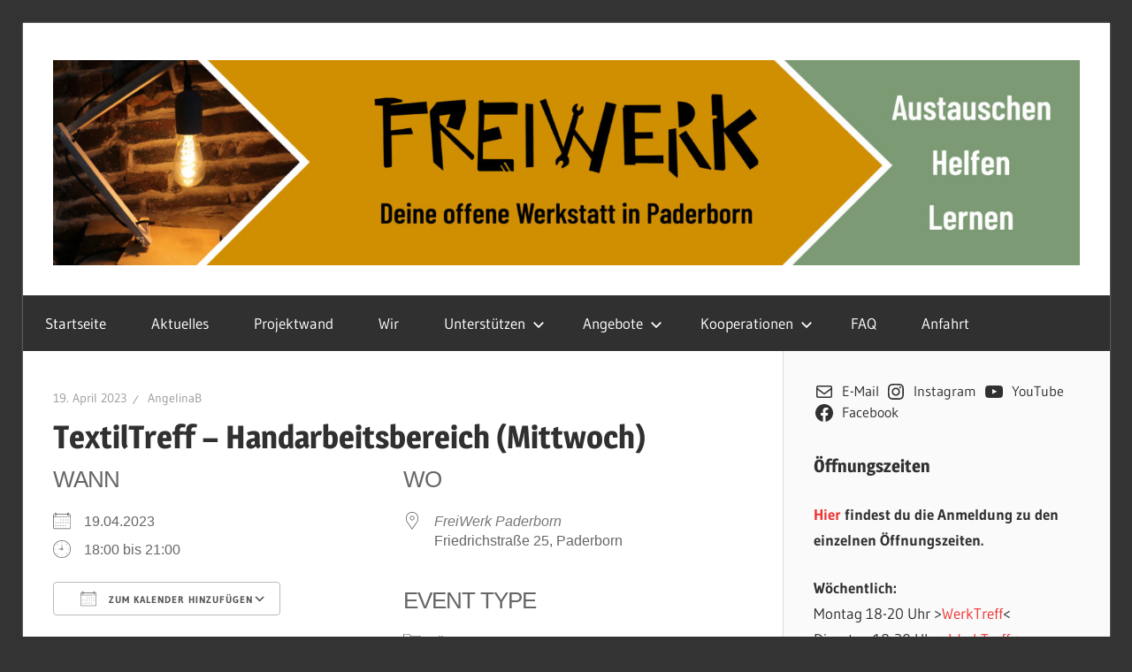

--- FILE ---
content_type: text/html; charset=UTF-8
request_url: https://freiwerk-paderborn.de/events/textiltreff-handarbeitsbereich-mittwoch-10-2023-04-19/
body_size: 23913
content:
<!DOCTYPE html>
<html lang="de">

<head>
<meta charset="UTF-8">
<meta name="viewport" content="width=device-width, initial-scale=1">
<link rel="profile" href="http://gmpg.org/xfn/11">
<link rel="pingback" href="https://freiwerk-paderborn.de/xmlrpc.php">

<title>TextilTreff – Handarbeitsbereich (Mittwoch) &#8211; FreiWerk Paderborn</title>
<meta name='robots' content='max-image-preview:large' />
<meta name="dlm-version" content="5.1.7"><link rel="alternate" type="application/rss+xml" title="FreiWerk Paderborn &raquo; Feed" href="https://freiwerk-paderborn.de/feed/" />
<link rel="alternate" type="application/rss+xml" title="FreiWerk Paderborn &raquo; Kommentar-Feed" href="https://freiwerk-paderborn.de/comments/feed/" />
<link rel="alternate" title="oEmbed (JSON)" type="application/json+oembed" href="https://freiwerk-paderborn.de/wp-json/oembed/1.0/embed?url=https%3A%2F%2Ffreiwerk-paderborn.de%2Fevents%2Ftextiltreff-handarbeitsbereich-mittwoch-10-2023-04-19%2F" />
<link rel="alternate" title="oEmbed (XML)" type="text/xml+oembed" href="https://freiwerk-paderborn.de/wp-json/oembed/1.0/embed?url=https%3A%2F%2Ffreiwerk-paderborn.de%2Fevents%2Ftextiltreff-handarbeitsbereich-mittwoch-10-2023-04-19%2F&#038;format=xml" />
<style id='wp-img-auto-sizes-contain-inline-css' type='text/css'>
img:is([sizes=auto i],[sizes^="auto," i]){contain-intrinsic-size:3000px 1500px}
/*# sourceURL=wp-img-auto-sizes-contain-inline-css */
</style>
<link rel='stylesheet' id='wellington-theme-fonts-css' href='https://freiwerk-paderborn.de/wp-content/fonts/b63d05765b73873f97382180dc875381.css?ver=20201110' type='text/css' media='all' />
<style id='wp-emoji-styles-inline-css' type='text/css'>

	img.wp-smiley, img.emoji {
		display: inline !important;
		border: none !important;
		box-shadow: none !important;
		height: 1em !important;
		width: 1em !important;
		margin: 0 0.07em !important;
		vertical-align: -0.1em !important;
		background: none !important;
		padding: 0 !important;
	}
/*# sourceURL=wp-emoji-styles-inline-css */
</style>
<link rel='stylesheet' id='wp-block-library-css' href='https://freiwerk-paderborn.de/wp-includes/css/dist/block-library/style.min.css?ver=6.9' type='text/css' media='all' />
<style id='classic-theme-styles-inline-css' type='text/css'>
/*! This file is auto-generated */
.wp-block-button__link{color:#fff;background-color:#32373c;border-radius:9999px;box-shadow:none;text-decoration:none;padding:calc(.667em + 2px) calc(1.333em + 2px);font-size:1.125em}.wp-block-file__button{background:#32373c;color:#fff;text-decoration:none}
/*# sourceURL=/wp-includes/css/classic-themes.min.css */
</style>
<style id='simple-social-icons-block-styles-inline-css' type='text/css'>
:where(.wp-block-social-links.is-style-logos-only) .wp-social-link-imdb{background-color:#f5c518;color:#000}:where(.wp-block-social-links:not(.is-style-logos-only)) .wp-social-link-imdb{background-color:#f5c518;color:#000}:where(.wp-block-social-links.is-style-logos-only) .wp-social-link-kofi{color:#72a5f2}:where(.wp-block-social-links:not(.is-style-logos-only)) .wp-social-link-kofi{background-color:#72a5f2;color:#fff}:where(.wp-block-social-links.is-style-logos-only) .wp-social-link-letterboxd{color:#202830}:where(.wp-block-social-links:not(.is-style-logos-only)) .wp-social-link-letterboxd{background-color:#3b45fd;color:#fff}:where(.wp-block-social-links.is-style-logos-only) .wp-social-link-signal{color:#3b45fd}:where(.wp-block-social-links:not(.is-style-logos-only)) .wp-social-link-signal{background-color:#3b45fd;color:#fff}:where(.wp-block-social-links.is-style-logos-only) .wp-social-link-youtube-music{color:red}:where(.wp-block-social-links:not(.is-style-logos-only)) .wp-social-link-youtube-music{background-color:red;color:#fff}:where(.wp-block-social-links.is-style-logos-only) .wp-social-link-diaspora{color:#000}:where(.wp-block-social-links:not(.is-style-logos-only)) .wp-social-link-diaspora{background-color:#3e4142;color:#fff}:where(.wp-block-social-links.is-style-logos-only) .wp-social-link-bloglovin{color:#000}:where(.wp-block-social-links:not(.is-style-logos-only)) .wp-social-link-bloglovin{background-color:#000;color:#fff}:where(.wp-block-social-links.is-style-logos-only) .wp-social-link-phone{color:#000}:where(.wp-block-social-links:not(.is-style-logos-only)) .wp-social-link-phone{background-color:#000;color:#fff}:where(.wp-block-social-links.is-style-logos-only) .wp-social-link-substack{color:#ff6719}:where(.wp-block-social-links:not(.is-style-logos-only)) .wp-social-link-substack{background-color:#ff6719;color:#fff}:where(.wp-block-social-links.is-style-logos-only) .wp-social-link-tripadvisor{color:#34e0a1}:where(.wp-block-social-links:not(.is-style-logos-only)) .wp-social-link-tripadvisor{background-color:#34e0a1;color:#fff}:where(.wp-block-social-links.is-style-logos-only) .wp-social-link-xing{color:#026466}:where(.wp-block-social-links:not(.is-style-logos-only)) .wp-social-link-xing{background-color:#026466;color:#fff}:where(.wp-block-social-links.is-style-logos-only) .wp-social-link-pixelfed{color:#000}:where(.wp-block-social-links:not(.is-style-logos-only)) .wp-social-link-pixelfed{background-color:#000;color:#fff}:where(.wp-block-social-links.is-style-logos-only) .wp-social-link-matrix{color:#000}:where(.wp-block-social-links:not(.is-style-logos-only)) .wp-social-link-matrix{background-color:#000;color:#fff}:where(.wp-block-social-links.is-style-logos-only) .wp-social-link-protonmail{color:#6d4aff}:where(.wp-block-social-links:not(.is-style-logos-only)) .wp-social-link-protonmail{background-color:#6d4aff;color:#fff}:where(.wp-block-social-links.is-style-logos-only) .wp-social-link-paypal{color:#003087}:where(.wp-block-social-links:not(.is-style-logos-only)) .wp-social-link-paypal{background-color:#003087;color:#fff}:where(.wp-block-social-links.is-style-logos-only) .wp-social-link-antennapod{color:#20a5ff}:where(.wp-block-social-links:not(.is-style-logos-only)) .wp-social-link-antennapod{background-color:#20a5ff;color:#fff}:where(.wp-block-social-links:not(.is-style-logos-only)) .wp-social-link-caldotcom{background-color:#000;color:#fff}:where(.wp-block-social-links.is-style-logos-only) .wp-social-link-fedora{color:#294172}:where(.wp-block-social-links:not(.is-style-logos-only)) .wp-social-link-fedora{background-color:#294172;color:#fff}:where(.wp-block-social-links.is-style-logos-only) .wp-social-link-googlephotos{color:#4285f4}:where(.wp-block-social-links:not(.is-style-logos-only)) .wp-social-link-googlephotos{background-color:#4285f4;color:#fff}:where(.wp-block-social-links.is-style-logos-only) .wp-social-link-googlescholar{color:#4285f4}:where(.wp-block-social-links:not(.is-style-logos-only)) .wp-social-link-googlescholar{background-color:#4285f4;color:#fff}:where(.wp-block-social-links.is-style-logos-only) .wp-social-link-mendeley{color:#9d1626}:where(.wp-block-social-links:not(.is-style-logos-only)) .wp-social-link-mendeley{background-color:#9d1626;color:#fff}:where(.wp-block-social-links.is-style-logos-only) .wp-social-link-notion{color:#000}:where(.wp-block-social-links:not(.is-style-logos-only)) .wp-social-link-notion{background-color:#000;color:#fff}:where(.wp-block-social-links.is-style-logos-only) .wp-social-link-overcast{color:#fc7e0f}:where(.wp-block-social-links:not(.is-style-logos-only)) .wp-social-link-overcast{background-color:#fc7e0f;color:#fff}:where(.wp-block-social-links.is-style-logos-only) .wp-social-link-pexels{color:#05a081}:where(.wp-block-social-links:not(.is-style-logos-only)) .wp-social-link-pexels{background-color:#05a081;color:#fff}:where(.wp-block-social-links.is-style-logos-only) .wp-social-link-pocketcasts{color:#f43e37}:where(.wp-block-social-links:not(.is-style-logos-only)) .wp-social-link-pocketcasts{background-color:#f43e37;color:#fff}:where(.wp-block-social-links.is-style-logos-only) .wp-social-link-strava{color:#fc4c02}:where(.wp-block-social-links:not(.is-style-logos-only)) .wp-social-link-strava{background-color:#fc4c02;color:#fff}:where(.wp-block-social-links.is-style-logos-only) .wp-social-link-wechat{color:#09b83e}:where(.wp-block-social-links:not(.is-style-logos-only)) .wp-social-link-wechat{background-color:#09b83e;color:#fff}:where(.wp-block-social-links.is-style-logos-only) .wp-social-link-zulip{color:#54a7ff}:where(.wp-block-social-links:not(.is-style-logos-only)) .wp-social-link-zulip{background-color:#000;color:#fff}:where(.wp-block-social-links.is-style-logos-only) .wp-social-link-podcastaddict{color:#f3842c}:where(.wp-block-social-links:not(.is-style-logos-only)) .wp-social-link-podcastaddict{background-color:#f3842c;color:#fff}:where(.wp-block-social-links.is-style-logos-only) .wp-social-link-applepodcasts{color:#8e32c6}:where(.wp-block-social-links:not(.is-style-logos-only)) .wp-social-link-applepodcasts{background-color:#8e32c6;color:#fff}:where(.wp-block-social-links.is-style-logos-only) .wp-social-link-ivoox{color:#f45f31}:where(.wp-block-social-links:not(.is-style-logos-only)) .wp-social-link-ivoox{background-color:#f45f31;color:#fff}

/*# sourceURL=https://freiwerk-paderborn.de/wp-content/plugins/simple-social-icons/build/style-index.css */
</style>
<style id='global-styles-inline-css' type='text/css'>
:root{--wp--preset--aspect-ratio--square: 1;--wp--preset--aspect-ratio--4-3: 4/3;--wp--preset--aspect-ratio--3-4: 3/4;--wp--preset--aspect-ratio--3-2: 3/2;--wp--preset--aspect-ratio--2-3: 2/3;--wp--preset--aspect-ratio--16-9: 16/9;--wp--preset--aspect-ratio--9-16: 9/16;--wp--preset--color--black: #000000;--wp--preset--color--cyan-bluish-gray: #abb8c3;--wp--preset--color--white: #ffffff;--wp--preset--color--pale-pink: #f78da7;--wp--preset--color--vivid-red: #cf2e2e;--wp--preset--color--luminous-vivid-orange: #ff6900;--wp--preset--color--luminous-vivid-amber: #fcb900;--wp--preset--color--light-green-cyan: #7bdcb5;--wp--preset--color--vivid-green-cyan: #00d084;--wp--preset--color--pale-cyan-blue: #8ed1fc;--wp--preset--color--vivid-cyan-blue: #0693e3;--wp--preset--color--vivid-purple: #9b51e0;--wp--preset--color--primary: #ee3333;--wp--preset--color--secondary: #d51a1a;--wp--preset--color--tertiary: #bb0000;--wp--preset--color--accent: #3333ee;--wp--preset--color--highlight: #eeee33;--wp--preset--color--light-gray: #fafafa;--wp--preset--color--gray: #999999;--wp--preset--color--dark-gray: #303030;--wp--preset--gradient--vivid-cyan-blue-to-vivid-purple: linear-gradient(135deg,rgb(6,147,227) 0%,rgb(155,81,224) 100%);--wp--preset--gradient--light-green-cyan-to-vivid-green-cyan: linear-gradient(135deg,rgb(122,220,180) 0%,rgb(0,208,130) 100%);--wp--preset--gradient--luminous-vivid-amber-to-luminous-vivid-orange: linear-gradient(135deg,rgb(252,185,0) 0%,rgb(255,105,0) 100%);--wp--preset--gradient--luminous-vivid-orange-to-vivid-red: linear-gradient(135deg,rgb(255,105,0) 0%,rgb(207,46,46) 100%);--wp--preset--gradient--very-light-gray-to-cyan-bluish-gray: linear-gradient(135deg,rgb(238,238,238) 0%,rgb(169,184,195) 100%);--wp--preset--gradient--cool-to-warm-spectrum: linear-gradient(135deg,rgb(74,234,220) 0%,rgb(151,120,209) 20%,rgb(207,42,186) 40%,rgb(238,44,130) 60%,rgb(251,105,98) 80%,rgb(254,248,76) 100%);--wp--preset--gradient--blush-light-purple: linear-gradient(135deg,rgb(255,206,236) 0%,rgb(152,150,240) 100%);--wp--preset--gradient--blush-bordeaux: linear-gradient(135deg,rgb(254,205,165) 0%,rgb(254,45,45) 50%,rgb(107,0,62) 100%);--wp--preset--gradient--luminous-dusk: linear-gradient(135deg,rgb(255,203,112) 0%,rgb(199,81,192) 50%,rgb(65,88,208) 100%);--wp--preset--gradient--pale-ocean: linear-gradient(135deg,rgb(255,245,203) 0%,rgb(182,227,212) 50%,rgb(51,167,181) 100%);--wp--preset--gradient--electric-grass: linear-gradient(135deg,rgb(202,248,128) 0%,rgb(113,206,126) 100%);--wp--preset--gradient--midnight: linear-gradient(135deg,rgb(2,3,129) 0%,rgb(40,116,252) 100%);--wp--preset--font-size--small: 13px;--wp--preset--font-size--medium: 20px;--wp--preset--font-size--large: 36px;--wp--preset--font-size--x-large: 42px;--wp--preset--spacing--20: 0.44rem;--wp--preset--spacing--30: 0.67rem;--wp--preset--spacing--40: 1rem;--wp--preset--spacing--50: 1.5rem;--wp--preset--spacing--60: 2.25rem;--wp--preset--spacing--70: 3.38rem;--wp--preset--spacing--80: 5.06rem;--wp--preset--shadow--natural: 6px 6px 9px rgba(0, 0, 0, 0.2);--wp--preset--shadow--deep: 12px 12px 50px rgba(0, 0, 0, 0.4);--wp--preset--shadow--sharp: 6px 6px 0px rgba(0, 0, 0, 0.2);--wp--preset--shadow--outlined: 6px 6px 0px -3px rgb(255, 255, 255), 6px 6px rgb(0, 0, 0);--wp--preset--shadow--crisp: 6px 6px 0px rgb(0, 0, 0);}:where(.is-layout-flex){gap: 0.5em;}:where(.is-layout-grid){gap: 0.5em;}body .is-layout-flex{display: flex;}.is-layout-flex{flex-wrap: wrap;align-items: center;}.is-layout-flex > :is(*, div){margin: 0;}body .is-layout-grid{display: grid;}.is-layout-grid > :is(*, div){margin: 0;}:where(.wp-block-columns.is-layout-flex){gap: 2em;}:where(.wp-block-columns.is-layout-grid){gap: 2em;}:where(.wp-block-post-template.is-layout-flex){gap: 1.25em;}:where(.wp-block-post-template.is-layout-grid){gap: 1.25em;}.has-black-color{color: var(--wp--preset--color--black) !important;}.has-cyan-bluish-gray-color{color: var(--wp--preset--color--cyan-bluish-gray) !important;}.has-white-color{color: var(--wp--preset--color--white) !important;}.has-pale-pink-color{color: var(--wp--preset--color--pale-pink) !important;}.has-vivid-red-color{color: var(--wp--preset--color--vivid-red) !important;}.has-luminous-vivid-orange-color{color: var(--wp--preset--color--luminous-vivid-orange) !important;}.has-luminous-vivid-amber-color{color: var(--wp--preset--color--luminous-vivid-amber) !important;}.has-light-green-cyan-color{color: var(--wp--preset--color--light-green-cyan) !important;}.has-vivid-green-cyan-color{color: var(--wp--preset--color--vivid-green-cyan) !important;}.has-pale-cyan-blue-color{color: var(--wp--preset--color--pale-cyan-blue) !important;}.has-vivid-cyan-blue-color{color: var(--wp--preset--color--vivid-cyan-blue) !important;}.has-vivid-purple-color{color: var(--wp--preset--color--vivid-purple) !important;}.has-black-background-color{background-color: var(--wp--preset--color--black) !important;}.has-cyan-bluish-gray-background-color{background-color: var(--wp--preset--color--cyan-bluish-gray) !important;}.has-white-background-color{background-color: var(--wp--preset--color--white) !important;}.has-pale-pink-background-color{background-color: var(--wp--preset--color--pale-pink) !important;}.has-vivid-red-background-color{background-color: var(--wp--preset--color--vivid-red) !important;}.has-luminous-vivid-orange-background-color{background-color: var(--wp--preset--color--luminous-vivid-orange) !important;}.has-luminous-vivid-amber-background-color{background-color: var(--wp--preset--color--luminous-vivid-amber) !important;}.has-light-green-cyan-background-color{background-color: var(--wp--preset--color--light-green-cyan) !important;}.has-vivid-green-cyan-background-color{background-color: var(--wp--preset--color--vivid-green-cyan) !important;}.has-pale-cyan-blue-background-color{background-color: var(--wp--preset--color--pale-cyan-blue) !important;}.has-vivid-cyan-blue-background-color{background-color: var(--wp--preset--color--vivid-cyan-blue) !important;}.has-vivid-purple-background-color{background-color: var(--wp--preset--color--vivid-purple) !important;}.has-black-border-color{border-color: var(--wp--preset--color--black) !important;}.has-cyan-bluish-gray-border-color{border-color: var(--wp--preset--color--cyan-bluish-gray) !important;}.has-white-border-color{border-color: var(--wp--preset--color--white) !important;}.has-pale-pink-border-color{border-color: var(--wp--preset--color--pale-pink) !important;}.has-vivid-red-border-color{border-color: var(--wp--preset--color--vivid-red) !important;}.has-luminous-vivid-orange-border-color{border-color: var(--wp--preset--color--luminous-vivid-orange) !important;}.has-luminous-vivid-amber-border-color{border-color: var(--wp--preset--color--luminous-vivid-amber) !important;}.has-light-green-cyan-border-color{border-color: var(--wp--preset--color--light-green-cyan) !important;}.has-vivid-green-cyan-border-color{border-color: var(--wp--preset--color--vivid-green-cyan) !important;}.has-pale-cyan-blue-border-color{border-color: var(--wp--preset--color--pale-cyan-blue) !important;}.has-vivid-cyan-blue-border-color{border-color: var(--wp--preset--color--vivid-cyan-blue) !important;}.has-vivid-purple-border-color{border-color: var(--wp--preset--color--vivid-purple) !important;}.has-vivid-cyan-blue-to-vivid-purple-gradient-background{background: var(--wp--preset--gradient--vivid-cyan-blue-to-vivid-purple) !important;}.has-light-green-cyan-to-vivid-green-cyan-gradient-background{background: var(--wp--preset--gradient--light-green-cyan-to-vivid-green-cyan) !important;}.has-luminous-vivid-amber-to-luminous-vivid-orange-gradient-background{background: var(--wp--preset--gradient--luminous-vivid-amber-to-luminous-vivid-orange) !important;}.has-luminous-vivid-orange-to-vivid-red-gradient-background{background: var(--wp--preset--gradient--luminous-vivid-orange-to-vivid-red) !important;}.has-very-light-gray-to-cyan-bluish-gray-gradient-background{background: var(--wp--preset--gradient--very-light-gray-to-cyan-bluish-gray) !important;}.has-cool-to-warm-spectrum-gradient-background{background: var(--wp--preset--gradient--cool-to-warm-spectrum) !important;}.has-blush-light-purple-gradient-background{background: var(--wp--preset--gradient--blush-light-purple) !important;}.has-blush-bordeaux-gradient-background{background: var(--wp--preset--gradient--blush-bordeaux) !important;}.has-luminous-dusk-gradient-background{background: var(--wp--preset--gradient--luminous-dusk) !important;}.has-pale-ocean-gradient-background{background: var(--wp--preset--gradient--pale-ocean) !important;}.has-electric-grass-gradient-background{background: var(--wp--preset--gradient--electric-grass) !important;}.has-midnight-gradient-background{background: var(--wp--preset--gradient--midnight) !important;}.has-small-font-size{font-size: var(--wp--preset--font-size--small) !important;}.has-medium-font-size{font-size: var(--wp--preset--font-size--medium) !important;}.has-large-font-size{font-size: var(--wp--preset--font-size--large) !important;}.has-x-large-font-size{font-size: var(--wp--preset--font-size--x-large) !important;}
:where(.wp-block-post-template.is-layout-flex){gap: 1.25em;}:where(.wp-block-post-template.is-layout-grid){gap: 1.25em;}
:where(.wp-block-term-template.is-layout-flex){gap: 1.25em;}:where(.wp-block-term-template.is-layout-grid){gap: 1.25em;}
:where(.wp-block-columns.is-layout-flex){gap: 2em;}:where(.wp-block-columns.is-layout-grid){gap: 2em;}
:root :where(.wp-block-pullquote){font-size: 1.5em;line-height: 1.6;}
/*# sourceURL=global-styles-inline-css */
</style>
<link rel='stylesheet' id='events-manager-css' href='https://freiwerk-paderborn.de/wp-content/plugins/events-manager/includes/css/events-manager.min.css?ver=7.2.3.1' type='text/css' media='all' />
<link rel='stylesheet' id='wellington-stylesheet-css' href='https://freiwerk-paderborn.de/wp-content/themes/wellington/style.css?ver=2.2.0' type='text/css' media='all' />
<style id='wellington-stylesheet-inline-css' type='text/css'>
.site-title, .site-description, .type-post .entry-footer .entry-categories { position: absolute; clip: rect(1px, 1px, 1px, 1px); width: 1px; height: 1px; overflow: hidden; }
/*# sourceURL=wellington-stylesheet-inline-css */
</style>
<link rel='stylesheet' id='wellington-safari-flexbox-fixes-css' href='https://freiwerk-paderborn.de/wp-content/themes/wellington/assets/css/safari-flexbox-fixes.css?ver=20200420' type='text/css' media='all' />
<link rel='stylesheet' id='simple-social-icons-font-css' href='https://freiwerk-paderborn.de/wp-content/plugins/simple-social-icons/css/style.css?ver=4.0.0' type='text/css' media='all' />
<link rel='stylesheet' id='tmm-css' href='https://freiwerk-paderborn.de/wp-content/plugins/team-members/inc/css/tmm_style.css?ver=6.9' type='text/css' media='all' />
<script type="text/javascript" src="https://freiwerk-paderborn.de/wp-includes/js/jquery/jquery.min.js?ver=3.7.1" id="jquery-core-js"></script>
<script type="text/javascript" src="https://freiwerk-paderborn.de/wp-includes/js/jquery/jquery-migrate.min.js?ver=3.4.1" id="jquery-migrate-js"></script>
<script type="text/javascript" src="https://freiwerk-paderborn.de/wp-includes/js/jquery/ui/core.min.js?ver=1.13.3" id="jquery-ui-core-js"></script>
<script type="text/javascript" src="https://freiwerk-paderborn.de/wp-includes/js/jquery/ui/mouse.min.js?ver=1.13.3" id="jquery-ui-mouse-js"></script>
<script type="text/javascript" src="https://freiwerk-paderborn.de/wp-includes/js/jquery/ui/sortable.min.js?ver=1.13.3" id="jquery-ui-sortable-js"></script>
<script type="text/javascript" src="https://freiwerk-paderborn.de/wp-includes/js/jquery/ui/datepicker.min.js?ver=1.13.3" id="jquery-ui-datepicker-js"></script>
<script type="text/javascript" id="jquery-ui-datepicker-js-after">
/* <![CDATA[ */
jQuery(function(jQuery){jQuery.datepicker.setDefaults({"closeText":"Schlie\u00dfen","currentText":"Heute","monthNames":["Januar","Februar","M\u00e4rz","April","Mai","Juni","Juli","August","September","Oktober","November","Dezember"],"monthNamesShort":["Jan.","Feb.","M\u00e4rz","Apr.","Mai","Juni","Juli","Aug.","Sep.","Okt.","Nov.","Dez."],"nextText":"Weiter","prevText":"Zur\u00fcck","dayNames":["Sonntag","Montag","Dienstag","Mittwoch","Donnerstag","Freitag","Samstag"],"dayNamesShort":["So.","Mo.","Di.","Mi.","Do.","Fr.","Sa."],"dayNamesMin":["S","M","D","M","D","F","S"],"dateFormat":"d. MM yy","firstDay":1,"isRTL":false});});
//# sourceURL=jquery-ui-datepicker-js-after
/* ]]> */
</script>
<script type="text/javascript" src="https://freiwerk-paderborn.de/wp-includes/js/jquery/ui/resizable.min.js?ver=1.13.3" id="jquery-ui-resizable-js"></script>
<script type="text/javascript" src="https://freiwerk-paderborn.de/wp-includes/js/jquery/ui/draggable.min.js?ver=1.13.3" id="jquery-ui-draggable-js"></script>
<script type="text/javascript" src="https://freiwerk-paderborn.de/wp-includes/js/jquery/ui/controlgroup.min.js?ver=1.13.3" id="jquery-ui-controlgroup-js"></script>
<script type="text/javascript" src="https://freiwerk-paderborn.de/wp-includes/js/jquery/ui/checkboxradio.min.js?ver=1.13.3" id="jquery-ui-checkboxradio-js"></script>
<script type="text/javascript" src="https://freiwerk-paderborn.de/wp-includes/js/jquery/ui/button.min.js?ver=1.13.3" id="jquery-ui-button-js"></script>
<script type="text/javascript" src="https://freiwerk-paderborn.de/wp-includes/js/jquery/ui/dialog.min.js?ver=1.13.3" id="jquery-ui-dialog-js"></script>
<script type="text/javascript" id="events-manager-js-extra">
/* <![CDATA[ */
var EM = {"ajaxurl":"https://freiwerk-paderborn.de/wp-admin/admin-ajax.php","locationajaxurl":"https://freiwerk-paderborn.de/wp-admin/admin-ajax.php?action=locations_search","firstDay":"1","locale":"de","dateFormat":"yy-mm-dd","ui_css":"https://freiwerk-paderborn.de/wp-content/plugins/events-manager/includes/css/jquery-ui/build.min.css","show24hours":"1","is_ssl":"1","autocomplete_limit":"10","calendar":{"breakpoints":{"small":560,"medium":908,"large":false},"month_format":"M Y"},"phone":"","datepicker":{"format":"d.m.Y","locale":"de"},"search":{"breakpoints":{"small":650,"medium":850,"full":false}},"url":"https://freiwerk-paderborn.de/wp-content/plugins/events-manager","assets":{"input.em-uploader":{"js":{"em-uploader":{"url":"https://freiwerk-paderborn.de/wp-content/plugins/events-manager/includes/js/em-uploader.js?v=7.2.3.1","event":"em_uploader_ready"}}},".em-event-editor":{"js":{"event-editor":{"url":"https://freiwerk-paderborn.de/wp-content/plugins/events-manager/includes/js/events-manager-event-editor.js?v=7.2.3.1","event":"em_event_editor_ready"}},"css":{"event-editor":"https://freiwerk-paderborn.de/wp-content/plugins/events-manager/includes/css/events-manager-event-editor.min.css?v=7.2.3.1"}},".em-recurrence-sets, .em-timezone":{"js":{"luxon":{"url":"luxon/luxon.js?v=7.2.3.1","event":"em_luxon_ready"}}},".em-booking-form, #em-booking-form, .em-booking-recurring, .em-event-booking-form":{"js":{"em-bookings":{"url":"https://freiwerk-paderborn.de/wp-content/plugins/events-manager/includes/js/bookingsform.js?v=7.2.3.1","event":"em_booking_form_js_loaded"}}},"#em-opt-archetypes":{"js":{"archetypes":"https://freiwerk-paderborn.de/wp-content/plugins/events-manager/includes/js/admin-archetype-editor.js?v=7.2.3.1","archetypes_ms":"https://freiwerk-paderborn.de/wp-content/plugins/events-manager/includes/js/admin-archetypes.js?v=7.2.3.1","qs":"qs/qs.js?v=7.2.3.1"}}},"cached":"","bookingInProgress":"Bitte warte, w\u00e4hrend die Buchung abgeschickt wird.","tickets_save":"Ticket speichern","bookingajaxurl":"https://freiwerk-paderborn.de/wp-admin/admin-ajax.php","bookings_export_save":"Buchungen exportieren","bookings_settings_save":"Einstellungen speichern","booking_delete":"Bist du dir sicher, dass du es l\u00f6schen m\u00f6chtest?","booking_offset":"30","bookings":{"submit_button":{"text":{"default":"Buchung abschicken","free":"Buchung abschicken","payment":"Buchung abschicken","processing":"Processing ..."}},"update_listener":""},"bb_full":"Ausverkauft","bb_book":"Jetzt buchen","bb_booking":"Buche ...","bb_booked":"Buchung abgesendet","bb_error":"Buchung Fehler. Nochmal versuchen?","bb_cancel":"Abbrechen","bb_canceling":"Stornieren ...","bb_cancelled":"Abgesagt","bb_cancel_error":"Stornierung Fehler. Nochmal versuchen?","txt_search":"Suche","txt_searching":"Suche...","txt_loading":"Wird geladen\u00a0\u2026"};
//# sourceURL=events-manager-js-extra
/* ]]> */
</script>
<script type="text/javascript" src="https://freiwerk-paderborn.de/wp-content/plugins/events-manager/includes/js/events-manager.js?ver=7.2.3.1" id="events-manager-js"></script>
<script type="text/javascript" src="https://freiwerk-paderborn.de/wp-content/plugins/events-manager/includes/external/flatpickr/l10n/de.js?ver=7.2.3.1" id="em-flatpickr-localization-js"></script>
<script type="text/javascript" src="https://freiwerk-paderborn.de/wp-content/themes/wellington/assets/js/svgxuse.min.js?ver=1.2.6" id="svgxuse-js"></script>
<link rel="https://api.w.org/" href="https://freiwerk-paderborn.de/wp-json/" /><link rel="EditURI" type="application/rsd+xml" title="RSD" href="https://freiwerk-paderborn.de/xmlrpc.php?rsd" />
<meta name="generator" content="WordPress 6.9" />
<link rel="canonical" href="https://freiwerk-paderborn.de/events/textiltreff-handarbeitsbereich-mittwoch-10-2023-04-19/" />
<link rel='shortlink' href='https://freiwerk-paderborn.de/?p=4522' />
<meta name="generator" content="Elementor 3.34.4; features: additional_custom_breakpoints; settings: css_print_method-external, google_font-enabled, font_display-auto">
			<style>
				.e-con.e-parent:nth-of-type(n+4):not(.e-lazyloaded):not(.e-no-lazyload),
				.e-con.e-parent:nth-of-type(n+4):not(.e-lazyloaded):not(.e-no-lazyload) * {
					background-image: none !important;
				}
				@media screen and (max-height: 1024px) {
					.e-con.e-parent:nth-of-type(n+3):not(.e-lazyloaded):not(.e-no-lazyload),
					.e-con.e-parent:nth-of-type(n+3):not(.e-lazyloaded):not(.e-no-lazyload) * {
						background-image: none !important;
					}
				}
				@media screen and (max-height: 640px) {
					.e-con.e-parent:nth-of-type(n+2):not(.e-lazyloaded):not(.e-no-lazyload),
					.e-con.e-parent:nth-of-type(n+2):not(.e-lazyloaded):not(.e-no-lazyload) * {
						background-image: none !important;
					}
				}
			</style>
			<style type="text/css" id="custom-background-css">
body.custom-background { background-color: #333333; }
</style>
	<link rel="icon" href="https://freiwerk-paderborn.de/wp-content/uploads/2020/10/cropped-19-09-26-FreiWerk-kurz-weiss-32x32.png" sizes="32x32" />
<link rel="icon" href="https://freiwerk-paderborn.de/wp-content/uploads/2020/10/cropped-19-09-26-FreiWerk-kurz-weiss-192x192.png" sizes="192x192" />
<link rel="apple-touch-icon" href="https://freiwerk-paderborn.de/wp-content/uploads/2020/10/cropped-19-09-26-FreiWerk-kurz-weiss-180x180.png" />
<meta name="msapplication-TileImage" content="https://freiwerk-paderborn.de/wp-content/uploads/2020/10/cropped-19-09-26-FreiWerk-kurz-weiss-270x270.png" />
</head>

<body class="wp-singular event-template-default single single-event postid-4522 custom-background wp-custom-logo wp-embed-responsive wp-theme-wellington post-layout-one-column author-hidden elementor-default elementor-kit-589">

	
	<div id="header-top" class="header-bar-wrap"></div>

	<div id="page" class="hfeed site">

		<a class="skip-link screen-reader-text" href="#content">Zum Inhalt springen</a>

		
		<header id="masthead" class="site-header clearfix" role="banner">

			<div class="header-main container clearfix">

				<div id="logo" class="site-branding clearfix">

					<a href="https://freiwerk-paderborn.de/" class="custom-logo-link" rel="home"><img fetchpriority="high" width="2560" height="512" src="https://freiwerk-paderborn.de/wp-content/uploads/2021/08/Header_Webseite-scaled.jpg" class="custom-logo" alt="FreiWerk Paderborn" decoding="async" srcset="https://freiwerk-paderborn.de/wp-content/uploads/2021/08/Header_Webseite-scaled.jpg 2560w, https://freiwerk-paderborn.de/wp-content/uploads/2021/08/Header_Webseite-300x60.jpg 300w, https://freiwerk-paderborn.de/wp-content/uploads/2021/08/Header_Webseite-1024x205.jpg 1024w, https://freiwerk-paderborn.de/wp-content/uploads/2021/08/Header_Webseite-768x154.jpg 768w, https://freiwerk-paderborn.de/wp-content/uploads/2021/08/Header_Webseite-1536x307.jpg 1536w, https://freiwerk-paderborn.de/wp-content/uploads/2021/08/Header_Webseite-2048x410.jpg 2048w" sizes="(max-width: 2560px) 100vw, 2560px" /></a>					
			<p class="site-title"><a href="https://freiwerk-paderborn.de/" rel="home">FreiWerk Paderborn</a></p>

								
			<p class="site-description">Deine offene Werkstatt</p>

			
				</div><!-- .site-branding -->

				<div class="header-widgets clearfix">

					
				</div><!-- .header-widgets -->

			</div><!-- .header-main -->

			

	<div id="main-navigation-wrap" class="primary-navigation-wrap">

		
		<button class="primary-menu-toggle menu-toggle" aria-controls="primary-menu" aria-expanded="false" >
			<svg class="icon icon-menu" aria-hidden="true" role="img"> <use xlink:href="https://freiwerk-paderborn.de/wp-content/themes/wellington/assets/icons/genericons-neue.svg#menu"></use> </svg><svg class="icon icon-close" aria-hidden="true" role="img"> <use xlink:href="https://freiwerk-paderborn.de/wp-content/themes/wellington/assets/icons/genericons-neue.svg#close"></use> </svg>			<span class="menu-toggle-text">Navigation</span>
		</button>

		<div class="primary-navigation">

			<nav id="site-navigation" class="main-navigation" role="navigation"  aria-label="Primäres Menü">

				<ul id="primary-menu" class="menu"><li id="menu-item-14" class="menu-item menu-item-type-custom menu-item-object-custom menu-item-home menu-item-14"><a href="https://freiwerk-paderborn.de/">Startseite</a></li>
<li id="menu-item-1053" class="menu-item menu-item-type-taxonomy menu-item-object-category menu-item-1053"><a href="https://freiwerk-paderborn.de/category/aktuelles/">Aktuelles</a></li>
<li id="menu-item-2012" class="menu-item menu-item-type-post_type menu-item-object-page menu-item-2012"><a href="https://freiwerk-paderborn.de/projektwand/">Projektwand</a></li>
<li id="menu-item-1455" class="menu-item menu-item-type-post_type menu-item-object-page menu-item-1455"><a href="https://freiwerk-paderborn.de/wir/">Wir</a></li>
<li id="menu-item-248" class="menu-item menu-item-type-post_type menu-item-object-page menu-item-has-children menu-item-248"><a href="https://freiwerk-paderborn.de/mitmachen/">Unterstützen<svg class="icon icon-expand" aria-hidden="true" role="img"> <use xlink:href="https://freiwerk-paderborn.de/wp-content/themes/wellington/assets/icons/genericons-neue.svg#expand"></use> </svg></a>
<ul class="sub-menu">
	<li id="menu-item-3522" class="menu-item menu-item-type-post_type menu-item-object-page menu-item-3522"><a href="https://freiwerk-paderborn.de/aufgaben/">Aufgaben</a></li>
	<li id="menu-item-540" class="menu-item menu-item-type-post_type menu-item-object-page menu-item-540"><a href="https://freiwerk-paderborn.de/mitglied-werden/">Mitglied werden</a></li>
	<li id="menu-item-1429" class="menu-item menu-item-type-post_type menu-item-object-page menu-item-1429"><a href="https://freiwerk-paderborn.de/spenden/">Spenden</a></li>
</ul>
</li>
<li id="menu-item-453" class="menu-item menu-item-type-post_type menu-item-object-page menu-item-has-children menu-item-453"><a href="https://freiwerk-paderborn.de/werkstattbereiche/">Angebote<svg class="icon icon-expand" aria-hidden="true" role="img"> <use xlink:href="https://freiwerk-paderborn.de/wp-content/themes/wellington/assets/icons/genericons-neue.svg#expand"></use> </svg></a>
<ul class="sub-menu">
	<li id="menu-item-456" class="menu-item menu-item-type-post_type menu-item-object-page menu-item-456"><a href="https://freiwerk-paderborn.de/werkstattbereiche/werktreff/">WerkTreff</a></li>
	<li id="menu-item-454" class="menu-item menu-item-type-post_type menu-item-object-page menu-item-454"><a href="https://freiwerk-paderborn.de/werkstattbereiche/textiltreff/">TextilTreff</a></li>
	<li id="menu-item-1446" class="menu-item menu-item-type-post_type menu-item-object-page menu-item-1446"><a href="https://freiwerk-paderborn.de/werkstattbereiche/kunsttreff/">KunstTreff</a></li>
	<li id="menu-item-2374" class="menu-item menu-item-type-post_type menu-item-object-page menu-item-2374"><a href="https://freiwerk-paderborn.de/fahrradtreff/">FahrradTreff</a></li>
	<li id="menu-item-3587" class="menu-item menu-item-type-post_type menu-item-object-page menu-item-3587"><a href="https://freiwerk-paderborn.de/reparaturtreff/">ReparaturTreff</a></li>
	<li id="menu-item-5470" class="menu-item menu-item-type-post_type menu-item-object-page menu-item-5470"><a href="https://freiwerk-paderborn.de/3d-drucktreff/">3D-DruckTreff</a></li>
	<li id="menu-item-836" class="menu-item menu-item-type-custom menu-item-object-custom menu-item-836"><a href="https://freiwerk-paderborn.de/events/categories/workshops/">Workshops</a></li>
	<li id="menu-item-566" class="menu-item menu-item-type-post_type menu-item-object-page menu-item-566"><a href="https://freiwerk-paderborn.de/werkstattbereiche/unser-heimwerk-koffer-fuer-dich/">HeimWerk-Koffer</a></li>
	<li id="menu-item-2628" class="menu-item menu-item-type-post_type menu-item-object-page menu-item-2628"><a href="https://freiwerk-paderborn.de/werkstattbereiche/kreativ-bibliothek/">Kreativ-Bibliothek</a></li>
	<li id="menu-item-2933" class="menu-item menu-item-type-post_type menu-item-object-page menu-item-2933"><a href="https://freiwerk-paderborn.de/bei-uns-feiern/">Bei uns feiern</a></li>
</ul>
</li>
<li id="menu-item-2958" class="menu-item menu-item-type-post_type menu-item-object-page menu-item-has-children menu-item-2958"><a href="https://freiwerk-paderborn.de/kooperationen/">Kooperationen<svg class="icon icon-expand" aria-hidden="true" role="img"> <use xlink:href="https://freiwerk-paderborn.de/wp-content/themes/wellington/assets/icons/genericons-neue.svg#expand"></use> </svg></a>
<ul class="sub-menu">
	<li id="menu-item-4418" class="menu-item menu-item-type-post_type menu-item-object-page menu-item-4418"><a href="https://freiwerk-paderborn.de/kooperationen/c3pb-e-v-subraum/">C3PB e.V.</a></li>
	<li id="menu-item-2960" class="menu-item menu-item-type-post_type menu-item-object-page menu-item-2960"><a href="https://freiwerk-paderborn.de/kooperationen/urban-sketchers-paderborn/">Urban Sketchers Paderborn</a></li>
</ul>
</li>
<li id="menu-item-1432" class="menu-item menu-item-type-post_type menu-item-object-page menu-item-1432"><a href="https://freiwerk-paderborn.de/faq/">FAQ</a></li>
<li id="menu-item-939" class="menu-item menu-item-type-post_type menu-item-object-page menu-item-939"><a href="https://freiwerk-paderborn.de/anfahrt/">Anfahrt</a></li>
</ul>			</nav><!-- #site-navigation -->

		</div><!-- .primary-navigation -->

	</div>



		</header><!-- #masthead -->

		
		
		
		
		<div id="content" class="site-content container clearfix">

	<section id="primary" class="content-single content-area">
		<main id="main" class="site-main" role="main">

		
<article id="post-4522" class="post-4522 event type-event status-publish hentry event-categories-oeffnungszeit">

	
	<header class="entry-header">

		<div class="entry-meta"><span class="meta-date"><a href="https://freiwerk-paderborn.de/events/textiltreff-handarbeitsbereich-mittwoch-10-2023-04-19/" title="18:00" rel="bookmark"><time class="entry-date published updated" datetime="2023-04-19T18:00:00+02:00">19. April 2023</time></a></span><span class="meta-author"> <span class="author vcard"><a class="url fn n" href="https://freiwerk-paderborn.de/author/angelinab/" title="Alle Beiträge von AngelinaB anzeigen" rel="author">AngelinaB</a></span></span></div>
		<h1 class="entry-title">TextilTreff – Handarbeitsbereich (Mittwoch)</h1>
	</header><!-- .entry-header -->

	<div class="entry-content clearfix">

		<div class="em em-view-container" id="em-view-6" data-view="event">
	<div class="em pixelbones em-item em-item-single em-event em-event-single em-event-1087 " id="em-event-6" data-view-id="6">
		<section class="em-item-header" style="--default-border:#a8d144">
	
	<div class="em-item-meta">
		<section class="em-item-meta-column">
			<section class="em-event-when">
				<h3>Wann</h3>
				<div class="em-item-meta-line em-event-date em-event-meta-datetime">
					<span class="em-icon-calendar em-icon"></span>
					19.04.2023    
				</div>
				<div class="em-item-meta-line em-event-time em-event-meta-datetime">
					<span class="em-icon-clock em-icon"></span>
					18:00 bis 21:00
				</div>
									<button type="button" class="em-event-add-to-calendar em-tooltip-ddm em-clickable input" data-button-width="match" data-tooltip-class="em-add-to-calendar-tooltip" data-content="em-event-add-to-colendar-content-840176648"><span class="em-icon em-icon-calendar"></span> Zum Kalender hinzufügen</button>
					<div class="em-tooltip-ddm-content em-event-add-to-calendar-content" id="em-event-add-to-colendar-content-840176648">
						<a class="em-a2c-download" href="https://freiwerk-paderborn.de/events/textiltreff-handarbeitsbereich-mittwoch-10-2023-04-19/ical/" target="_blank">ICS herunterladen</a>
						<a class="em-a2c-google" href="https://www.google.com/calendar/event?action=TEMPLATE&#038;text=TextilTreff+%E2%80%93+Handarbeitsbereich+%28Mittwoch%29&#038;dates=20230419T180000/20230419T210000&#038;details=Hier+kannst+du+dich+zu+unserem+%3Ca+href%3D%22https%3A%2F%2Ffreiwerk-paderborn.de%2Ftextiltreff%2F%22%3ETextilTreff%3C%2Fa%3E+%28Mittwoch+18-21+Uhr%29+anmelden.+Melde+dich+f%C3%BCr+diesen+Bereich+an%2C+wenn+du+%3Cem%3Ekeine%3C%2Fem%3E+N%C3%A4hmaschine+ben%C3%B6tigst+%3B%29Achte+bitte+darauf%2C+dass+du+dein+gew%C3%BCnschtes+Datum+%28siehe+oben%29+ausgew%C3%A4hlt+hast.+Sobald+wir+deine+Buchung+best%C3%A4tigt+haben%2C+steht+der+Vorfreude+nichts+mehr+in+Wege%21+Komm%26%238217%3B+einfach+zu+deiner+gebuchten+%C3%96ffnungszeit+ins+FreiWerk.+Bei+allen+Fragen+vorab+kannst+du+uns+gerne+eine+Mail+schreiben.Hier+haben+wir+ein+paar+technische+Hinweise+f%C3%BCr+dich%2C+damit+unsere+%C3%96ffnungszeiten+reibungslos+verlaufen+k%C3%B6nnen%3ADeine+Anmeldung+ist+erst+mit+unserer+%3Cstrong%3EBest%C3%A4tigung%3C%2Fstrong%3E+g%C3%BCltig%2C+die+du+per+Mail+bekommst.Bitte+gib+bei+deiner+Anmeldung+auch+kurz+an%2C+%3Cstrong%3Ean+was+du+w%C3%A4hrend+der+%C3%96ffnungszeit+arbeiten+m%C3%B6chtest%3C%2Fstrong%3E%2C+damit+wir+die+Auslastung+der+einzelnen+Bereiche+und+Maschinen+vorher+absch%C3%A4tzen+k%C3%B6nnen.Deine+Anme...&#038;location=Friedrichstra%C3%9Fe+25%2C+Paderborn%2C+Deutschland&#038;trp=false&#038;sprop=https%3A%2F%2Ffreiwerk-paderborn.de%2Fevents%2Ftextiltreff-handarbeitsbereich-mittwoch-10-2023-04-19%2F&#038;sprop=name:FreiWerk+Paderborn&#038;ctz=Europe%2FBerlin" target="_blank">Google Kalender</a>
						<a class="em-a2c-apple" href="webcal://freiwerk-paderborn.de/events/textiltreff-handarbeitsbereich-mittwoch-10-2023-04-19/ical/" target="_blank">iCalendar</a>
						<a class="em-a2c-office" href="https://outlook.office.com/calendar/0/deeplink/compose?allday=false&#038;body=Hier+kannst+du+dich+zu+unserem+%3Ca+href%3D%22https%3A%2F%2Ffreiwerk-paderborn.de%2Ftextiltreff%2F%22%3ETextilTreff%3C%2Fa%3E+%28Mittwoch+18-21+Uhr%29+anmelden.+Melde+dich+f%C3%BCr+diesen+Bereich+an%2C+wenn+du+%3Cem%3Ekeine%3C%2Fem%3E+N%C3%A4hmaschine+ben%C3%B6tigst+%3B%29Achte+bitte+darauf%2C+dass+du+dein+gew%C3%BCnschtes+Datum+%28siehe+oben%29+ausgew%C3%A4hlt+hast.+Sobald+wir+deine+Buchung+best%C3%A4tigt+haben%2C+steht+der+Vorfreude+nichts+mehr+in+Wege%21+Komm%26%238217%3B+einfach+zu+deiner+gebuchten+%C3%96ffnungszeit+ins+FreiWerk.+Bei+allen+Fragen+vorab+kannst+du+uns+gerne+eine+Mail+schreiben.Hier+haben+wir+ein+paar+technische+Hinweise+f%C3%BCr+dich%2C+damit+unsere+%C3%96ffnungszeiten+reibungslos+verlaufen+k%C3%B6nnen%3ADeine+Anmeldung+ist+erst+mit+unserer+%3Cstrong%3EBest%C3%A4tigung%3C%2Fstrong%3E+g%C3%BCltig%2C+die+du+per+Mail+bekommst.Bitte+gib+bei+deiner+Anmeldung+auch+kurz+an%2C+%3Cstrong%3Ean+was+du+w%C3%A4hrend+der+%C3%96ffnungszeit+arbeiten+m%C3%B6chtest%3C%2Fstrong%3E%2C+damit+wir+die+Auslastung+der+einzelnen+Bereiche+und+Maschinen+vorher+absch%C3%A4tzen+k%C3%B6nnen.Deine+Anmeldung+gilt+immer+f%C3%BCr+die+%3Cstrong%3Egesamte+%C3%96ffnungszeit%3C%2Fstrong%3EWir...&#038;location=Friedrichstra%C3%9Fe+25%2C+Paderborn%2C+Deutschland&#038;path=/calendar/action/compose&#038;rru=addevent&#038;startdt=2023-04-19T18%3A00%3A00%2B02%3A00&#038;enddt=2023-04-19T21%3A00%3A00%2B02%3A00&#038;subject=TextilTreff+%E2%80%93+Handarbeitsbereich+%28Mittwoch%29" target="_blank">Office 365</a>
						<a class="em-a2c-outlook" href="https://outlook.live.com/calendar/0/deeplink/compose?allday=false&#038;body=Hier+kannst+du+dich+zu+unserem+%3Ca+href%3D%22https%3A%2F%2Ffreiwerk-paderborn.de%2Ftextiltreff%2F%22%3ETextilTreff%3C%2Fa%3E+%28Mittwoch+18-21+Uhr%29+anmelden.+Melde+dich+f%C3%BCr+diesen+Bereich+an%2C+wenn+du+%3Cem%3Ekeine%3C%2Fem%3E+N%C3%A4hmaschine+ben%C3%B6tigst+%3B%29Achte+bitte+darauf%2C+dass+du+dein+gew%C3%BCnschtes+Datum+%28siehe+oben%29+ausgew%C3%A4hlt+hast.+Sobald+wir+deine+Buchung+best%C3%A4tigt+haben%2C+steht+der+Vorfreude+nichts+mehr+in+Wege%21+Komm%26%238217%3B+einfach+zu+deiner+gebuchten+%C3%96ffnungszeit+ins+FreiWerk.+Bei+allen+Fragen+vorab+kannst+du+uns+gerne+eine+Mail+schreiben.Hier+haben+wir+ein+paar+technische+Hinweise+f%C3%BCr+dich%2C+damit+unsere+%C3%96ffnungszeiten+reibungslos+verlaufen+k%C3%B6nnen%3ADeine+Anmeldung+ist+erst+mit+unserer+%3Cstrong%3EBest%C3%A4tigung%3C%2Fstrong%3E+g%C3%BCltig%2C+die+du+per+Mail+bekommst.Bitte+gib+bei+deiner+Anmeldung+auch+kurz+an%2C+%3Cstrong%3Ean+was+du+w%C3%A4hrend+der+%C3%96ffnungszeit+arbeiten+m%C3%B6chtest%3C%2Fstrong%3E%2C+damit+wir+die+Auslastung+der+einzelnen+Bereiche+und+Maschinen+vorher+absch%C3%A4tzen+k%C3%B6nnen.Deine+Anmeldung+gilt+immer+f%C3%BCr+die+%3Cstrong%3Egesamte+%C3%96ffnungszeit%3C%2Fstrong%3EWir+f...&#038;location=Friedrichstra%C3%9Fe+25%2C+Paderborn%2C+Deutschland&#038;path=/calendar/action/compose&#038;rru=addevent&#038;startdt=2023-04-19T18%3A00%3A00%2B02%3A00&#038;enddt=2023-04-19T21%3A00%3A00%2B02%3A00&#038;subject=TextilTreff+%E2%80%93+Handarbeitsbereich+%28Mittwoch%29" target="_blank">Outlook Live</a>
					</div>
					
			</section>
	
			
			<section class="em-event-bookings-meta">
				<h3>Buchungen</h3>
				
				
				<div class="em-item-meta-line em-event-prices">
					<span class="em-icon-ticket em-icon"></span>
					Buchungen geschlossen, Details siehe unten </div>
				
			</section>
			
		</section>

		<section class="em-item-meta-column">
			
			<section class="em-event-where">
				<h3>Wo</h3>
				<div class="em-item-meta-line em-event-location">
					<span class="em-icon-location em-icon"></span>
					<div>
						<a href="https://freiwerk-paderborn.de/locations/freiwerk-paderborn/">FreiWerk Paderborn</a><br>
						Friedrichstraße 25, Paderborn
					</div>
				</div>
			</section>
			
			
			
			
			<section class="em-item-taxonomies">
				<h3>Event Type</h3>
				
				<div class="em-item-meta-line em-item-taxonomy em-event-categories">
					<span class="em-icon-category em-icon"></span>
						<ul class="event-categories">
					<li><a href="https://freiwerk-paderborn.de/events/categories/oeffnungszeit/">Öffnungszeit</a></li>
			</ul>
	
				</div>
				
				
			</section>
			
		</section>
	</div>
</section>

<section class="em-event-content">
	<p>Hier kannst du dich zu unserem <a href="https://freiwerk-paderborn.de/textiltreff/">TextilTreff</a> (Mittwoch 18-21 Uhr) anmelden. Melde dich für diesen Bereich an, wenn du <em>keine</em> Nähmaschine benötigst 😉<br />
Achte bitte darauf, dass du dein gewünschtes Datum (siehe oben) ausgewählt hast. Sobald wir deine Buchung bestätigt haben, steht der Vorfreude nichts mehr in Wege! Komm&#8217; einfach zu deiner gebuchten Öffnungszeit ins FreiWerk. Bei allen Fragen vorab kannst du uns gerne eine Mail schreiben.</p>
<p>Hier haben wir ein paar technische Hinweise für dich, damit unsere Öffnungszeiten reibungslos verlaufen können:</p>
<ul>
<li>Deine Anmeldung ist erst mit unserer <strong>Bestätigung</strong> gültig, die du per Mail bekommst.</li>
<li>Bitte gib bei deiner Anmeldung auch kurz an, <strong>an was du während der Öffnungszeit arbeiten möchtest</strong>, damit wir die Auslastung der einzelnen Bereiche und Maschinen vorher abschätzen können.</li>
<li>Deine Anmeldung gilt immer für die <strong>gesamte Öffnungszeit</strong></li>
</ul>
<p>Wir freuen uns auf Dich!<br />
<a href="https://freiwerk-paderborn.de/unser-team/">Dein FreiWerk-Team</a></p>

</section>

<section class="em-event-bookings">
	<a name="em-event-booking-form"></a>
	<h2>Buchungen</h2>
	<div class="em pixelbones em-event-booking-form input" id="event-booking-form-1087" data-id="1087">
				<p>Buchungen sind für diese Veranstaltung nicht mehr möglich.</p>		</div>
</section>
	</div>
</div>
	
		
	</div><!-- .entry-content -->

	<footer class="entry-footer">

		
		<div class="entry-categories clearfix">
			<span class="meta-categories">
				<a href="https://freiwerk-paderborn.de/events/categories/oeffnungszeit/" title="Alle Beiträge in Öffnungszeit anzeigen" rel="category tag">Öffnungszeit</a>			</span>
		</div><!-- .entry-categories -->

								
	<nav class="navigation post-navigation" aria-label="Beiträge">
		<h2 class="screen-reader-text">Beitragsnavigation</h2>
		<div class="nav-links"><div class="nav-previous"><a href="https://freiwerk-paderborn.de/events/textiltreff-handarbeitsbereich-mittwoch-10-2023-04-12/" rel="prev"><span class="screen-reader-text">Vorheriger Beitrag:</span>TextilTreff – Handarbeitsbereich (Mittwoch)</a></div><div class="nav-next"><a href="https://freiwerk-paderborn.de/events/textiltreff-handarbeitsbereich-mittwoch-10-2023-04-26/" rel="next"><span class="screen-reader-text">Nächster Beitrag:</span>TextilTreff – Handarbeitsbereich (Mittwoch)</a></div></div>
	</nav>
	</footer><!-- .entry-footer -->

</article>

<div id="comments" class="comments-area">

	
	
	
	
</div><!-- #comments -->

		</main><!-- #main -->
	</section><!-- #primary -->

	
	<section id="secondary" class="sidebar widget-area clearfix" role="complementary">

		<aside id="block-2" class="widget widget_block clearfix">
<ul class="wp-block-social-links has-normal-icon-size has-visible-labels is-style-pill-shape is-layout-flex wp-block-social-links-is-layout-flex" style="padding-top:0;padding-right:0;padding-bottom:0;padding-left:0"><li class="wp-social-link wp-social-link-mail  wp-block-social-link"><a rel="noopener nofollow" target="_blank" href="mailto:post@freiwerk-pb.de" class="wp-block-social-link-anchor"><svg width="24" height="24" viewBox="0 0 24 24" version="1.1" xmlns="http://www.w3.org/2000/svg" aria-hidden="true" focusable="false"><path d="M19,5H5c-1.1,0-2,.9-2,2v10c0,1.1.9,2,2,2h14c1.1,0,2-.9,2-2V7c0-1.1-.9-2-2-2zm.5,12c0,.3-.2.5-.5.5H5c-.3,0-.5-.2-.5-.5V9.8l7.5,5.6,7.5-5.6V17zm0-9.1L12,13.6,4.5,7.9V7c0-.3.2-.5.5-.5h14c.3,0,.5.2.5.5v.9z"></path></svg><span class="wp-block-social-link-label">E-Mail</span></a></li>

<li class="wp-social-link wp-social-link-instagram  wp-block-social-link"><a rel="noopener nofollow" target="_blank" href="https://www.instagram.com/freiwerk_pb/" class="wp-block-social-link-anchor"><svg width="24" height="24" viewBox="0 0 24 24" version="1.1" xmlns="http://www.w3.org/2000/svg" aria-hidden="true" focusable="false"><path d="M12,4.622c2.403,0,2.688,0.009,3.637,0.052c0.877,0.04,1.354,0.187,1.671,0.31c0.42,0.163,0.72,0.358,1.035,0.673 c0.315,0.315,0.51,0.615,0.673,1.035c0.123,0.317,0.27,0.794,0.31,1.671c0.043,0.949,0.052,1.234,0.052,3.637 s-0.009,2.688-0.052,3.637c-0.04,0.877-0.187,1.354-0.31,1.671c-0.163,0.42-0.358,0.72-0.673,1.035 c-0.315,0.315-0.615,0.51-1.035,0.673c-0.317,0.123-0.794,0.27-1.671,0.31c-0.949,0.043-1.233,0.052-3.637,0.052 s-2.688-0.009-3.637-0.052c-0.877-0.04-1.354-0.187-1.671-0.31c-0.42-0.163-0.72-0.358-1.035-0.673 c-0.315-0.315-0.51-0.615-0.673-1.035c-0.123-0.317-0.27-0.794-0.31-1.671C4.631,14.688,4.622,14.403,4.622,12 s0.009-2.688,0.052-3.637c0.04-0.877,0.187-1.354,0.31-1.671c0.163-0.42,0.358-0.72,0.673-1.035 c0.315-0.315,0.615-0.51,1.035-0.673c0.317-0.123,0.794-0.27,1.671-0.31C9.312,4.631,9.597,4.622,12,4.622 M12,3 C9.556,3,9.249,3.01,8.289,3.054C7.331,3.098,6.677,3.25,6.105,3.472C5.513,3.702,5.011,4.01,4.511,4.511 c-0.5,0.5-0.808,1.002-1.038,1.594C3.25,6.677,3.098,7.331,3.054,8.289C3.01,9.249,3,9.556,3,12c0,2.444,0.01,2.751,0.054,3.711 c0.044,0.958,0.196,1.612,0.418,2.185c0.23,0.592,0.538,1.094,1.038,1.594c0.5,0.5,1.002,0.808,1.594,1.038 c0.572,0.222,1.227,0.375,2.185,0.418C9.249,20.99,9.556,21,12,21s2.751-0.01,3.711-0.054c0.958-0.044,1.612-0.196,2.185-0.418 c0.592-0.23,1.094-0.538,1.594-1.038c0.5-0.5,0.808-1.002,1.038-1.594c0.222-0.572,0.375-1.227,0.418-2.185 C20.99,14.751,21,14.444,21,12s-0.01-2.751-0.054-3.711c-0.044-0.958-0.196-1.612-0.418-2.185c-0.23-0.592-0.538-1.094-1.038-1.594 c-0.5-0.5-1.002-0.808-1.594-1.038c-0.572-0.222-1.227-0.375-2.185-0.418C14.751,3.01,14.444,3,12,3L12,3z M12,7.378 c-2.552,0-4.622,2.069-4.622,4.622S9.448,16.622,12,16.622s4.622-2.069,4.622-4.622S14.552,7.378,12,7.378z M12,15 c-1.657,0-3-1.343-3-3s1.343-3,3-3s3,1.343,3,3S13.657,15,12,15z M16.804,6.116c-0.596,0-1.08,0.484-1.08,1.08 s0.484,1.08,1.08,1.08c0.596,0,1.08-0.484,1.08-1.08S17.401,6.116,16.804,6.116z"></path></svg><span class="wp-block-social-link-label">Instagram</span></a></li>

<li class="wp-social-link wp-social-link-youtube  wp-block-social-link"><a rel="noopener nofollow" target="_blank" href="https://www.youtube.com/@freiwerkpaderborn8719" class="wp-block-social-link-anchor"><svg width="24" height="24" viewBox="0 0 24 24" version="1.1" xmlns="http://www.w3.org/2000/svg" aria-hidden="true" focusable="false"><path d="M21.8,8.001c0,0-0.195-1.378-0.795-1.985c-0.76-0.797-1.613-0.801-2.004-0.847c-2.799-0.202-6.997-0.202-6.997-0.202 h-0.009c0,0-4.198,0-6.997,0.202C4.608,5.216,3.756,5.22,2.995,6.016C2.395,6.623,2.2,8.001,2.2,8.001S2,9.62,2,11.238v1.517 c0,1.618,0.2,3.237,0.2,3.237s0.195,1.378,0.795,1.985c0.761,0.797,1.76,0.771,2.205,0.855c1.6,0.153,6.8,0.201,6.8,0.201 s4.203-0.006,7.001-0.209c0.391-0.047,1.243-0.051,2.004-0.847c0.6-0.607,0.795-1.985,0.795-1.985s0.2-1.618,0.2-3.237v-1.517 C22,9.62,21.8,8.001,21.8,8.001z M9.935,14.594l-0.001-5.62l5.404,2.82L9.935,14.594z"></path></svg><span class="wp-block-social-link-label">YouTube</span></a></li>

<li class="wp-social-link wp-social-link-facebook  wp-block-social-link"><a rel="noopener nofollow" target="_blank" href="https://www.facebook.com/freiwerkpb/" class="wp-block-social-link-anchor"><svg width="24" height="24" viewBox="0 0 24 24" version="1.1" xmlns="http://www.w3.org/2000/svg" aria-hidden="true" focusable="false"><path d="M12 2C6.5 2 2 6.5 2 12c0 5 3.7 9.1 8.4 9.9v-7H7.9V12h2.5V9.8c0-2.5 1.5-3.9 3.8-3.9 1.1 0 2.2.2 2.2.2v2.5h-1.3c-1.2 0-1.6.8-1.6 1.6V12h2.8l-.4 2.9h-2.3v7C18.3 21.1 22 17 22 12c0-5.5-4.5-10-10-10z"></path></svg><span class="wp-block-social-link-label">Facebook</span></a></li></ul>
</aside><aside id="text-2" class="widget widget_text clearfix"><div class="widget-header"><h3 class="widget-title">Öffnungszeiten</h3></div>			<div class="textwidget"><p><b><a href="https://freiwerk-paderborn.de/events/categories/oeffnungszeit/">Hier</a> findest du die Anmeldung zu den einzelnen Öffnungszeiten.</b></p>
<p><b>Wöchentlich:<br />
</b>Montag 18-20 Uhr &gt;<a href="https://freiwerk-paderborn.de/werkstattbereiche/werktreff/">WerkTreff</a>&lt;<br />
Dienstag 18-20 Uhr &gt;<a href="https://freiwerk-paderborn.de/werkstattbereiche/werktreff/">WerkTreff</a>&lt;<br />
Mittwoch 18-21 Uhr &gt;<a href="https://freiwerk-paderborn.de/werkstattbereiche/textiltreff/">TextilTreff</a>&lt;</p>
<p><b>Monatlich:<br />
</b><a href="https://freiwerk-paderborn.de/reparaturtreff/">ReparaturTreff</a> (letzter Samstag des Monats, 14-19 Uhr)<br />
<a href="http://freiwerk-paderborn.de/3d-drucktreff/">3D-DruckTreff</a> (3. Samstag des Monats, 15-17 Uhr)</p>
<p><b>&#8230;und viele verschiedene<br />
<a href="https://freiwerk-paderborn.de/events/categories/workshops/">Workshops &amp; Aktionen!</a></b></p>
</div>
		</aside><aside id="text-9" class="widget widget_text clearfix"><div class="widget-header"><h3 class="widget-title">Dein erster Besuch bei uns?</h3></div>			<div class="textwidget"><p><a href="https://freiwerk-paderborn.de/dein-erster-besuch-im-freiwerk/">So läuft es bei uns ab!</a></p>
<p><strong>Hinweis:</strong> Leider sind unsere Räumlichkeiten nur über eine Treppe zu erreichen und daher nicht barrierefrei.</p>
</div>
		</aside><aside id="text-6" class="widget widget_text clearfix"><div class="widget-header"><h3 class="widget-title">Kontakt &#038; Anfahrt</h3></div>			<div class="textwidget"><p>Du erreichst uns zu den Öffnungszeiten vor Ort in der Friedrichstraße 25, Parken und Zufahrt über die Heckersgasse (<a href="https://freiwerk-paderborn.de/anfahrt/">Anfahrtsbeschreibung</a>), digital per Mail <a href="mailto:post@freiwerk-pb.de">post@freiwerk-pb.de</a> oder über <a href="https://www.instagram.com/freiwerk_pb/">Instagram</a> und <a href="https://www.facebook.com/freiwerkPB">Facebook</a>.</p>
</div>
		</aside><aside id="em_calendar-2" class="widget widget_em_calendar clearfix"><div class="widget-header"><h3 class="widget-title">Veranstaltungskalender</h3></div>		<div class="em em-view-container" id="em-view-1372006952" data-view="calendar">
			<div class="em pixelbones em-calendar preview-modal responsive-dateclick-modal size-small this-month" data-scope="all" data-preview-tooltips-trigger="" id="em-calendar-1372006952" data-view-id="1372006952" data-view-type="calendar" data-month="01" data-year="2026" data-timezone="">
	<section class="em-cal-nav em-cal-nav-normal">
			<div class="month input">
					<form action="" method="get">
				<input type="month" class="em-month-picker" value="2026-01" data-month-value="Jan. 2026">
				<span class="toggle"></span>
			</form>
			</div>
			<div class="month-nav input">
		<a class="em-calnav em-calnav-prev" href="/events/textiltreff-handarbeitsbereich-mittwoch-10-2023-04-19/?mo=12&#038;yr=2025" data-disabled="0" >
			<svg viewBox="0 0 15 15" xmlns="http://www.w3.org/2000/svg"><path d="M10 14L3 7.5L10 1" stroke="#555" stroke-linecap="square"></path></svg>
		</a>
					<a href="" class="em-calnav-today button button-secondary size-large size-medium is-today" >
				Heute			</a>
				<a class="em-calnav em-calnav-next" href="/events/textiltreff-handarbeitsbereich-mittwoch-10-2023-04-19/?mo=2&#038;yr=2026" data-disabled="0" >
			<svg viewBox="0 0 15 15" xmlns="http://www.w3.org/2000/svg"><path d="M5 14L12 7.5L5 1" stroke="#555" stroke-linecap="square"></path></svg>
		</a>
	</div>
	</section><section class="em-cal-head em-cal-week-days em-cal-days size-large">
			<div class="em-cal-day em-cal-col-0">Mo.</div>
				<div class="em-cal-day em-cal-col-1">Di.</div>
				<div class="em-cal-day em-cal-col-2">Mi.</div>
				<div class="em-cal-day em-cal-col-3">Do.</div>
				<div class="em-cal-day em-cal-col-4">Fr.</div>
				<div class="em-cal-day em-cal-col-5">Sa.</div>
				<div class="em-cal-day em-cal-col-6">So.</div>
		</section>
<section class="em-cal-head em-cal-week-days em-cal-days size-small size-medium">
			<div class="em-cal-day em-cal-col-0">M</div>
				<div class="em-cal-day em-cal-col-1">D</div>
				<div class="em-cal-day em-cal-col-2">M</div>
				<div class="em-cal-day em-cal-col-3">D</div>
				<div class="em-cal-day em-cal-col-4">F</div>
				<div class="em-cal-day em-cal-col-5">S</div>
				<div class="em-cal-day em-cal-col-6">S</div>
		</section><section class="em-cal-body em-cal-days event-style-pill even-aspect">
			<div class="eventless-pre em-cal-day em-cal-col-1">
							<div class="em-cal-day-date">
					<span>29</span>
				</div>
					</div>
				<div class="eventless-pre em-cal-day em-cal-col-2">
							<div class="em-cal-day-date">
					<span>30</span>
				</div>
					</div>
				<div class="eventless-pre em-cal-day em-cal-col-3">
							<div class="em-cal-day-date">
					<span>31</span>
				</div>
					</div>
				<div class="eventless em-cal-day em-cal-col-4">
							<div class="em-cal-day-date">
					<span>1</span>
				</div>
					</div>
				<div class="eventless em-cal-day em-cal-col-5">
							<div class="em-cal-day-date">
					<span>2</span>
				</div>
					</div>
				<div class="eventless em-cal-day em-cal-col-6">
							<div class="em-cal-day-date">
					<span>3</span>
				</div>
					</div>
				<div class="eventless em-cal-day em-cal-col-7">
							<div class="em-cal-day-date">
					<span>4</span>
				</div>
					</div>
				<div class="eventful eventful em-cal-day em-cal-col-1">
							<div class="em-cal-day-date colored" data-date="2026-01-05" data-timestamp="1767571200" >
					<a href="https://freiwerk-paderborn.de/events/werktreff-montag-33-2026-01-05/" title="WerkTreff (Montag)">5</a>
									</div>
										<div class="em-cal-event" style="--event-background-color:#a8d144;;--event-border-color:#a8d144;;--event-color:#fff;" data-event-url="https://freiwerk-paderborn.de/events/werktreff-montag-33-2026-01-05/" data-event-id="1982">
							<div>6:00 PM - <a href="https://freiwerk-paderborn.de/events/werktreff-montag-33-2026-01-05/">WerkTreff (Montag)</a></div>
						</div>
											<span class="date-day-colors" data-colors="[&quot;#a8d144&quot;]"></span>
												
					</div>
				<div class="eventful eventful em-cal-day em-cal-col-2">
							<div class="em-cal-day-date colored" data-date="2026-01-06" data-timestamp="1767657600" >
					<a href="https://freiwerk-paderborn.de/events/werktreff-dienstag-19-2026-01-06/" title="WerkTreff (Dienstag)">6</a>
									</div>
										<div class="em-cal-event" style="--event-background-color:#a8d144;;--event-border-color:#a8d144;;--event-color:#fff;" data-event-url="https://freiwerk-paderborn.de/events/werktreff-dienstag-19-2026-01-06/" data-event-id="1996">
							<div>6:00 PM - <a href="https://freiwerk-paderborn.de/events/werktreff-dienstag-19-2026-01-06/">WerkTreff (Dienstag)</a></div>
						</div>
											<span class="date-day-colors" data-colors="[&quot;#a8d144&quot;]"></span>
												
					</div>
				<div class="eventful eventful em-cal-day em-cal-col-3">
							<div class="em-cal-day-date colored" data-date="2026-01-07" data-timestamp="1767744000" >
					<a href="https://freiwerk-paderborn.de/veranstaltungen/2026-01-07/?event_archetype=event" title="TextilTreff – Nähmaschinenbereich (Mittwoch), TextilTreff – Handarbeitsbereich (Mittwoch)">7</a>
									</div>
										<div class="em-cal-event" style="--event-background-color:#a8d144;;--event-border-color:#a8d144;;--event-color:#fff;" data-event-url="https://freiwerk-paderborn.de/events/textiltreff-naehmaschinenbereich-mittwoch-21-2026-01-07/" data-event-id="2010">
							<div>6:00 PM - <a href="https://freiwerk-paderborn.de/events/textiltreff-naehmaschinenbereich-mittwoch-21-2026-01-07/">TextilTreff – Nähmaschinenbereich (Mittwoch)</a></div>
						</div>
												<div class="em-cal-event" style="--event-background-color:#a8d144;;--event-border-color:#a8d144;;--event-color:#fff;" data-event-url="https://freiwerk-paderborn.de/events/textiltreff-handarbeitsbereich-mittwoch-21-2026-01-07/" data-event-id="2023">
							<div>6:00 PM - <a href="https://freiwerk-paderborn.de/events/textiltreff-handarbeitsbereich-mittwoch-21-2026-01-07/">TextilTreff – Handarbeitsbereich (Mittwoch)</a></div>
						</div>
											<span class="date-day-colors" data-colors="[&quot;#a8d144&quot;,&quot;#a8d144&quot;]"></span>
												
					</div>
				<div class="eventless em-cal-day em-cal-col-4">
							<div class="em-cal-day-date">
					<span>8</span>
				</div>
					</div>
				<div class="eventless em-cal-day em-cal-col-5">
							<div class="em-cal-day-date">
					<span>9</span>
				</div>
					</div>
				<div class="eventless em-cal-day em-cal-col-6">
							<div class="em-cal-day-date">
					<span>10</span>
				</div>
					</div>
				<div class="eventless em-cal-day em-cal-col-7">
							<div class="em-cal-day-date">
					<span>11</span>
				</div>
					</div>
				<div class="eventful eventful em-cal-day em-cal-col-1">
							<div class="em-cal-day-date colored" data-date="2026-01-12" data-timestamp="1768176000" >
					<a href="https://freiwerk-paderborn.de/events/werktreff-montag-33-2026-01-12/" title="WerkTreff (Montag)">12</a>
									</div>
										<div class="em-cal-event" style="--event-background-color:#a8d144;;--event-border-color:#a8d144;;--event-color:#fff;" data-event-url="https://freiwerk-paderborn.de/events/werktreff-montag-33-2026-01-12/" data-event-id="1983">
							<div>6:00 PM - <a href="https://freiwerk-paderborn.de/events/werktreff-montag-33-2026-01-12/">WerkTreff (Montag)</a></div>
						</div>
											<span class="date-day-colors" data-colors="[&quot;#a8d144&quot;]"></span>
												
					</div>
				<div class="eventful eventful em-cal-day em-cal-col-2">
							<div class="em-cal-day-date colored" data-date="2026-01-13" data-timestamp="1768262400" >
					<a href="https://freiwerk-paderborn.de/events/werktreff-dienstag-19-2026-01-06-2026-01-13/" title="WerkTreff (Dienstag)">13</a>
									</div>
										<div class="em-cal-event" style="--event-background-color:#a8d144;;--event-border-color:#a8d144;;--event-color:#fff;" data-event-url="https://freiwerk-paderborn.de/events/werktreff-dienstag-19-2026-01-06-2026-01-13/" data-event-id="1997">
							<div>6:00 PM - <a href="https://freiwerk-paderborn.de/events/werktreff-dienstag-19-2026-01-06-2026-01-13/">WerkTreff (Dienstag)</a></div>
						</div>
											<span class="date-day-colors" data-colors="[&quot;#a8d144&quot;]"></span>
												
					</div>
				<div class="eventful eventful em-cal-day em-cal-col-3">
							<div class="em-cal-day-date colored" data-date="2026-01-14" data-timestamp="1768348800" >
					<a href="https://freiwerk-paderborn.de/veranstaltungen/2026-01-14/?event_archetype=event" title="TextilTreff – Nähmaschinenbereich (Mittwoch), TextilTreff – Handarbeitsbereich (Mittwoch)">14</a>
									</div>
										<div class="em-cal-event" style="--event-background-color:#a8d144;;--event-border-color:#a8d144;;--event-color:#fff;" data-event-url="https://freiwerk-paderborn.de/events/textiltreff-naehmaschinenbereich-mittwoch-21-2026-01-07-2026-01-14/" data-event-id="2011">
							<div>6:00 PM - <a href="https://freiwerk-paderborn.de/events/textiltreff-naehmaschinenbereich-mittwoch-21-2026-01-07-2026-01-14/">TextilTreff – Nähmaschinenbereich (Mittwoch)</a></div>
						</div>
												<div class="em-cal-event" style="--event-background-color:#a8d144;;--event-border-color:#a8d144;;--event-color:#fff;" data-event-url="https://freiwerk-paderborn.de/events/textiltreff-handarbeitsbereich-mittwoch-21-2026-01-07-2026-01-14/" data-event-id="2024">
							<div>6:00 PM - <a href="https://freiwerk-paderborn.de/events/textiltreff-handarbeitsbereich-mittwoch-21-2026-01-07-2026-01-14/">TextilTreff – Handarbeitsbereich (Mittwoch)</a></div>
						</div>
											<span class="date-day-colors" data-colors="[&quot;#a8d144&quot;,&quot;#a8d144&quot;]"></span>
												
					</div>
				<div class="eventless em-cal-day em-cal-col-4">
							<div class="em-cal-day-date">
					<span>15</span>
				</div>
					</div>
				<div class="eventful eventful em-cal-day em-cal-col-5">
							<div class="em-cal-day-date colored" data-date="2026-01-16" data-timestamp="1768521600" >
					<a href="https://freiwerk-paderborn.de/events/lange-nacht-des-handarbeitens-2/" title="Lange Nacht des Handarbeitens Januar 2026">16</a>
									</div>
										<div class="em-cal-event" style="--event-background-color:#a8d144;;--event-border-color:#a8d144;;--event-color:#fff;" data-event-url="https://freiwerk-paderborn.de/events/lange-nacht-des-handarbeitens-2/" data-event-id="2044">
							<div>5:00 PM - <a href="https://freiwerk-paderborn.de/events/lange-nacht-des-handarbeitens-2/">Lange Nacht des Handarbeitens Januar 2026</a></div>
						</div>
											<span class="date-day-colors" data-colors="[&quot;#a8d144&quot;]"></span>
												
					</div>
				<div class="eventful eventful em-cal-day em-cal-col-6">
							<div class="em-cal-day-date colored" data-date="2026-01-17" data-timestamp="1768608000" >
					<a href="https://freiwerk-paderborn.de/veranstaltungen/2026-01-17/?event_archetype=event" title="3D-DruckTreff, Keramik Workshop">17</a>
									</div>
										<div class="em-cal-event" style="--event-background-color:#1e73be;;--event-border-color:#1e73be;;--event-color:#fff;" data-event-url="https://freiwerk-paderborn.de/events/3d-drucktreff-2026-01-17/" data-event-id="2038">
							<div>3:00 PM - <a href="https://freiwerk-paderborn.de/events/3d-drucktreff-2026-01-17/">3D-DruckTreff</a></div>
						</div>
												<div class="em-cal-event" style="--event-background-color:#a8d144;;--event-border-color:#a8d144;;--event-color:#fff;" data-event-url="https://freiwerk-paderborn.de/events/keramik-workshop-12/" data-event-id="2039">
							<div>6:00 PM - <a href="https://freiwerk-paderborn.de/events/keramik-workshop-12/">Keramik Workshop</a></div>
						</div>
											<span class="date-day-colors" data-colors="[&quot;#1e73be&quot;,&quot;#a8d144&quot;]"></span>
												
					</div>
				<div class="eventful eventful em-cal-day em-cal-col-7">
							<div class="em-cal-day-date colored" data-date="2026-01-18" data-timestamp="1768694400" >
					<a href="https://freiwerk-paderborn.de/events/neujahrsempfang-nur-fuer-vereinsmitglieder/" title="Neujahrsempfang, nur für Vereinsmitglieder">18</a>
									</div>
										<div class="em-cal-event" style="--event-background-color:#a8d144;;--event-border-color:#a8d144;;--event-color:#fff;" data-event-url="https://freiwerk-paderborn.de/events/neujahrsempfang-nur-fuer-vereinsmitglieder/" data-event-id="2037">
							<div>1:00 PM - <a href="https://freiwerk-paderborn.de/events/neujahrsempfang-nur-fuer-vereinsmitglieder/">Neujahrsempfang, nur für Vereinsmitglieder</a></div>
						</div>
											<span class="date-day-colors" data-colors="[&quot;#a8d144&quot;]"></span>
												
					</div>
				<div class="eventful eventful em-cal-day em-cal-col-1">
							<div class="em-cal-day-date colored" data-date="2026-01-19" data-timestamp="1768780800" >
					<a href="https://freiwerk-paderborn.de/events/werktreff-montag-33-2026-01-19/" title="WerkTreff (Montag)">19</a>
									</div>
										<div class="em-cal-event" style="--event-background-color:#a8d144;;--event-border-color:#a8d144;;--event-color:#fff;" data-event-url="https://freiwerk-paderborn.de/events/werktreff-montag-33-2026-01-19/" data-event-id="1984">
							<div>6:00 PM - <a href="https://freiwerk-paderborn.de/events/werktreff-montag-33-2026-01-19/">WerkTreff (Montag)</a></div>
						</div>
											<span class="date-day-colors" data-colors="[&quot;#a8d144&quot;]"></span>
												
					</div>
				<div class="eventful eventful em-cal-day em-cal-col-2">
							<div class="em-cal-day-date colored" data-date="2026-01-20" data-timestamp="1768867200" >
					<a href="https://freiwerk-paderborn.de/events/werktreff-dienstag-19-2026-01-06-2026-01-13-2026-01-20/" title="WerkTreff (Dienstag)">20</a>
									</div>
										<div class="em-cal-event" style="--event-background-color:#a8d144;;--event-border-color:#a8d144;;--event-color:#fff;" data-event-url="https://freiwerk-paderborn.de/events/werktreff-dienstag-19-2026-01-06-2026-01-13-2026-01-20/" data-event-id="1998">
							<div>6:00 PM - <a href="https://freiwerk-paderborn.de/events/werktreff-dienstag-19-2026-01-06-2026-01-13-2026-01-20/">WerkTreff (Dienstag)</a></div>
						</div>
											<span class="date-day-colors" data-colors="[&quot;#a8d144&quot;]"></span>
												
					</div>
				<div class="eventful eventful em-cal-day em-cal-col-3">
							<div class="em-cal-day-date colored" data-date="2026-01-21" data-timestamp="1768953600" >
					<a href="https://freiwerk-paderborn.de/veranstaltungen/2026-01-21/?event_archetype=event" title="TextilTreff – Nähmaschinenbereich (Mittwoch), TextilTreff – Handarbeitsbereich (Mittwoch)">21</a>
									</div>
										<div class="em-cal-event" style="--event-background-color:#a8d144;;--event-border-color:#a8d144;;--event-color:#fff;" data-event-url="https://freiwerk-paderborn.de/events/textiltreff-naehmaschinenbereich-mittwoch-21-2026-01-07-2026-01-14-2026-01-21/" data-event-id="2012">
							<div>6:00 PM - <a href="https://freiwerk-paderborn.de/events/textiltreff-naehmaschinenbereich-mittwoch-21-2026-01-07-2026-01-14-2026-01-21/">TextilTreff – Nähmaschinenbereich (Mittwoch)</a></div>
						</div>
												<div class="em-cal-event" style="--event-background-color:#a8d144;;--event-border-color:#a8d144;;--event-color:#fff;" data-event-url="https://freiwerk-paderborn.de/events/textiltreff-handarbeitsbereich-mittwoch-21-2026-01-07-2026-01-14-2026-01-21/" data-event-id="2025">
							<div>6:00 PM - <a href="https://freiwerk-paderborn.de/events/textiltreff-handarbeitsbereich-mittwoch-21-2026-01-07-2026-01-14-2026-01-21/">TextilTreff – Handarbeitsbereich (Mittwoch)</a></div>
						</div>
											<span class="date-day-colors" data-colors="[&quot;#a8d144&quot;,&quot;#a8d144&quot;]"></span>
												
					</div>
				<div class="eventless em-cal-day em-cal-col-4">
							<div class="em-cal-day-date">
					<span>22</span>
				</div>
					</div>
				<div class="eventful eventful em-cal-day em-cal-col-5">
							<div class="em-cal-day-date colored" data-date="2026-01-23" data-timestamp="1769126400" >
					<a href="https://freiwerk-paderborn.de/events/kunsttreff-aquarellmalen-winterwald-im-nebel/" title="KunstTreff: Aquarellmalen &#8211; Winterwald im Nebel">23</a>
									</div>
										<div class="em-cal-event" style="--event-background-color:#a8d144;;--event-border-color:#a8d144;;--event-color:#fff;" data-event-url="https://freiwerk-paderborn.de/events/kunsttreff-aquarellmalen-winterwald-im-nebel/" data-event-id="2046">
							<div>6:00 PM - <a href="https://freiwerk-paderborn.de/events/kunsttreff-aquarellmalen-winterwald-im-nebel/">KunstTreff: Aquarellmalen - Winterwald im Nebel</a></div>
						</div>
											<span class="date-day-colors" data-colors="[&quot;#a8d144&quot;]"></span>
												
					</div>
				<div class="eventful eventful em-cal-day em-cal-col-6">
							<div class="em-cal-day-date colored" data-date="2026-01-24" data-timestamp="1769212800" >
					<a href="https://freiwerk-paderborn.de/events/einstieg-wig-schweissen-4/" title="Einstieg WIG-Schweißen">24</a>
									</div>
										<div class="em-cal-event" style="--event-background-color:#a8d144;;--event-border-color:#a8d144;;--event-color:#fff;" data-event-url="https://freiwerk-paderborn.de/events/einstieg-wig-schweissen-4/" data-event-id="2035">
							<div>10:00 AM - <a href="https://freiwerk-paderborn.de/events/einstieg-wig-schweissen-4/">Einstieg WIG-Schweißen</a></div>
						</div>
											<span class="date-day-colors" data-colors="[&quot;#a8d144&quot;]"></span>
												
					</div>
				<div class="eventful eventful em-cal-day em-cal-col-7">
							<div class="em-cal-day-date colored" data-date="2026-01-25" data-timestamp="1769299200" >
					<a href="https://freiwerk-paderborn.de/events/muetze-stricken-i-brioche-challange/" title="Mütze stricken I Brioche Challange">25</a>
									</div>
										<div class="em-cal-event" style="--event-background-color:#a8d144;;--event-border-color:#a8d144;;--event-color:#fff;" data-event-url="https://freiwerk-paderborn.de/events/muetze-stricken-i-brioche-challange/" data-event-id="2040">
							<div>10:00 AM - <a href="https://freiwerk-paderborn.de/events/muetze-stricken-i-brioche-challange/">Mütze stricken I Brioche Challange</a></div>
						</div>
											<span class="date-day-colors" data-colors="[&quot;#a8d144&quot;]"></span>
												
					</div>
				<div class="eventful eventful em-cal-day em-cal-col-1">
							<div class="em-cal-day-date colored" data-date="2026-01-26" data-timestamp="1769385600" >
					<a href="https://freiwerk-paderborn.de/events/werktreff-montag-33-2026-01-26/" title="WerkTreff (Montag)">26</a>
									</div>
										<div class="em-cal-event" style="--event-background-color:#a8d144;;--event-border-color:#a8d144;;--event-color:#fff;" data-event-url="https://freiwerk-paderborn.de/events/werktreff-montag-33-2026-01-26/" data-event-id="1985">
							<div>6:00 PM - <a href="https://freiwerk-paderborn.de/events/werktreff-montag-33-2026-01-26/">WerkTreff (Montag)</a></div>
						</div>
											<span class="date-day-colors" data-colors="[&quot;#a8d144&quot;]"></span>
												
					</div>
				<div class="eventful eventful em-cal-day em-cal-col-2">
							<div class="em-cal-day-date colored" data-date="2026-01-27" data-timestamp="1769472000" >
					<a href="https://freiwerk-paderborn.de/events/werktreff-dienstag-19-2026-01-06-2026-01-13-2026-01-20-2026-01-27/" title="WerkTreff (Dienstag)">27</a>
									</div>
										<div class="em-cal-event" style="--event-background-color:#a8d144;;--event-border-color:#a8d144;;--event-color:#fff;" data-event-url="https://freiwerk-paderborn.de/events/werktreff-dienstag-19-2026-01-06-2026-01-13-2026-01-20-2026-01-27/" data-event-id="1999">
							<div>6:00 PM - <a href="https://freiwerk-paderborn.de/events/werktreff-dienstag-19-2026-01-06-2026-01-13-2026-01-20-2026-01-27/">WerkTreff (Dienstag)</a></div>
						</div>
											<span class="date-day-colors" data-colors="[&quot;#a8d144&quot;]"></span>
												
					</div>
				<div class="eventful eventful em-cal-day em-cal-col-3">
							<div class="em-cal-day-date colored" data-date="2026-01-28" data-timestamp="1769558400" >
					<a href="https://freiwerk-paderborn.de/veranstaltungen/2026-01-28/?event_archetype=event" title="TextilTreff – Nähmaschinenbereich (Mittwoch), TextilTreff – Handarbeitsbereich (Mittwoch)">28</a>
									</div>
										<div class="em-cal-event" style="--event-background-color:#a8d144;;--event-border-color:#a8d144;;--event-color:#fff;" data-event-url="https://freiwerk-paderborn.de/events/textiltreff-naehmaschinenbereich-mittwoch-21-2026-01-07-2026-01-14-2026-01-21-2026-01-28/" data-event-id="2013">
							<div>6:00 PM - <a href="https://freiwerk-paderborn.de/events/textiltreff-naehmaschinenbereich-mittwoch-21-2026-01-07-2026-01-14-2026-01-21-2026-01-28/">TextilTreff – Nähmaschinenbereich (Mittwoch)</a></div>
						</div>
												<div class="em-cal-event" style="--event-background-color:#a8d144;;--event-border-color:#a8d144;;--event-color:#fff;" data-event-url="https://freiwerk-paderborn.de/events/textiltreff-handarbeitsbereich-mittwoch-21-2026-01-07-2026-01-14-2026-01-21-2026-01-28/" data-event-id="2026">
							<div>6:00 PM - <a href="https://freiwerk-paderborn.de/events/textiltreff-handarbeitsbereich-mittwoch-21-2026-01-07-2026-01-14-2026-01-21-2026-01-28/">TextilTreff – Handarbeitsbereich (Mittwoch)</a></div>
						</div>
											<span class="date-day-colors" data-colors="[&quot;#a8d144&quot;,&quot;#a8d144&quot;]"></span>
												
					</div>
				<div class="eventless em-cal-day em-cal-col-4">
							<div class="em-cal-day-date">
					<span>29</span>
				</div>
					</div>
				<div class="eventless-today em-cal-day em-cal-col-5">
							<div class="em-cal-day-date">
					<span>30</span>
				</div>
					</div>
				<div class="eventful eventful em-cal-day em-cal-col-6">
							<div class="em-cal-day-date colored" data-date="2026-01-31" data-timestamp="1769817600" >
					<a href="https://freiwerk-paderborn.de/veranstaltungen/2026-01-31/?event_archetype=event" title="ReparaturTreff (14 Uhr), ReparaturTreff (16:30 Uhr)">31</a>
									</div>
										<div class="em-cal-event" style="--event-background-color:#a8d144;;--event-border-color:#a8d144;;--event-color:#fff;" data-event-url="https://freiwerk-paderborn.de/events/reparaturtreff-14-uhr-2/" data-event-id="1975">
							<div>2:00 PM - <a href="https://freiwerk-paderborn.de/events/reparaturtreff-14-uhr-2/">ReparaturTreff (14 Uhr)</a></div>
						</div>
												<div class="em-cal-event" style="--event-background-color:#a8d144;;--event-border-color:#a8d144;;--event-color:#fff;" data-event-url="https://freiwerk-paderborn.de/events/reparaturtreff-1630-uhr-2/" data-event-id="1978">
							<div>4:30 PM - <a href="https://freiwerk-paderborn.de/events/reparaturtreff-1630-uhr-2/">ReparaturTreff (16:30 Uhr)</a></div>
						</div>
											<span class="date-day-colors" data-colors="[&quot;#a8d144&quot;,&quot;#a8d144&quot;]"></span>
												
					</div>
				<div class="eventless-post em-cal-day em-cal-col-7">
							<div class="em-cal-day-date">
					<span>1</span>
				</div>
					</div>
		</section><section class="em-cal-events-content" id="em-cal-events-content-1372006952">
								<div class="em pixelbones em-calendar-preview em-modal em-cal-event-content" data-event-id="1982" data-parent="em-cal-events-content-1372006952">
	<div class="em-modal-popup">
		<header>
			<a class="em-close-modal"></a><!-- close modal -->
			<div class="em-modal-title">
				<a href="https://freiwerk-paderborn.de/events/werktreff-montag-33-2026-01-05/">WerkTreff (Montag)</a>			</div>
		</header>
		<div class="em-modal-content">
			<div class="em pixelbones em-calendar-preview em-list em-events-list">
	<div class="em-event em-item" style="--default-border:#a8d144">
		<div class="em-item-image has-placeholder">
			
			
			<div class="em-item-image-placeholder">
				<div class="date">
					<span class="day">05</span>
					<span class="month">Jan.</span>
				</div>
			</div>
			
		</div>
		<div class="em-item-info">
			<div class="em-event-meta em-item-meta">
				<div class="em-item-meta-line em-event-date em-event-meta-datetime">
					<span class="em-icon-calendar em-icon"></span>
					05.01.2026    
				</div>
				<div class="em-item-meta-line em-event-time em-event-meta-datetime">
					<span class="em-icon-clock em-icon"></span>
					18:00 bis 20:00
				</div>
				
				
				<div class="em-item-meta-line em-event-location">
					<span class="em-icon-location em-icon"></span>
					<a href="https://freiwerk-paderborn.de/locations/freiwerk-paderborn/">FreiWerk Paderborn</a>
				</div>
				
				
				
				<div class="em-item-meta-line em-item-taxonomy em-event-categories">
					<span class="em-icon-tag em-icon"></span>
						<ul class="event-categories">
					<li><a href="https://freiwerk-paderborn.de/events/categories/oeffnungszeit/">Öffnungszeit</a></li>
			</ul>
	
				</div>
				
				
			</div>
			<div class="em-item-desc">
				Hier kannst du dich zu unserem WerkTreff (Montag 18-20 Uhr) anmelden. Achte bitte darauf, dass du dein gewünschtes Datum (siehe oben) ausgewählt hast. Sobald wir [...]
			</div>
			<div class="em-item-actions input">
				<a class="em-item-read-more button" href="https://freiwerk-paderborn.de/events/werktreff-montag-33-2026-01-05/">More Info</a>
				
			</div>
		</div>
	</div>
</div>		</div><!-- content -->
	
	</div><!-- modal -->
</div>					<div class="em pixelbones em-calendar-preview em-modal em-cal-event-content" data-event-id="1996" data-parent="em-cal-events-content-1372006952">
	<div class="em-modal-popup">
		<header>
			<a class="em-close-modal"></a><!-- close modal -->
			<div class="em-modal-title">
				<a href="https://freiwerk-paderborn.de/events/werktreff-dienstag-19-2026-01-06/">WerkTreff (Dienstag)</a>			</div>
		</header>
		<div class="em-modal-content">
			<div class="em pixelbones em-calendar-preview em-list em-events-list">
	<div class="em-event em-item" style="--default-border:#a8d144">
		<div class="em-item-image has-placeholder">
			
			
			<div class="em-item-image-placeholder">
				<div class="date">
					<span class="day">06</span>
					<span class="month">Jan.</span>
				</div>
			</div>
			
		</div>
		<div class="em-item-info">
			<div class="em-event-meta em-item-meta">
				<div class="em-item-meta-line em-event-date em-event-meta-datetime">
					<span class="em-icon-calendar em-icon"></span>
					06.01.2026    
				</div>
				<div class="em-item-meta-line em-event-time em-event-meta-datetime">
					<span class="em-icon-clock em-icon"></span>
					18:00 bis 20:00
				</div>
				
				
				<div class="em-item-meta-line em-event-location">
					<span class="em-icon-location em-icon"></span>
					<a href="https://freiwerk-paderborn.de/locations/freiwerk-paderborn/">FreiWerk Paderborn</a>
				</div>
				
				
				
				<div class="em-item-meta-line em-item-taxonomy em-event-categories">
					<span class="em-icon-tag em-icon"></span>
						<ul class="event-categories">
					<li><a href="https://freiwerk-paderborn.de/events/categories/oeffnungszeit/">Öffnungszeit</a></li>
			</ul>
	
				</div>
				
				
			</div>
			<div class="em-item-desc">
				Hier kannst du dich zu unserem WerkTreff (Dienstag 18-20 Uhr) anmelden. Achte bitte darauf, dass du dein gewünschtes Datum (siehe oben) ausgewählt hast. Sobald wir [...]
			</div>
			<div class="em-item-actions input">
				<a class="em-item-read-more button" href="https://freiwerk-paderborn.de/events/werktreff-dienstag-19-2026-01-06/">More Info</a>
				
			</div>
		</div>
	</div>
</div>		</div><!-- content -->
	
	</div><!-- modal -->
</div>					<div class="em pixelbones em-calendar-preview em-modal em-cal-event-content" data-event-id="2010" data-parent="em-cal-events-content-1372006952">
	<div class="em-modal-popup">
		<header>
			<a class="em-close-modal"></a><!-- close modal -->
			<div class="em-modal-title">
				<a href="https://freiwerk-paderborn.de/events/textiltreff-naehmaschinenbereich-mittwoch-21-2026-01-07/">TextilTreff – Nähmaschinenbereich (Mittwoch)</a>			</div>
		</header>
		<div class="em-modal-content">
			<div class="em pixelbones em-calendar-preview em-list em-events-list">
	<div class="em-event em-item" style="--default-border:#a8d144">
		<div class="em-item-image has-placeholder">
			
			
			<div class="em-item-image-placeholder">
				<div class="date">
					<span class="day">07</span>
					<span class="month">Jan.</span>
				</div>
			</div>
			
		</div>
		<div class="em-item-info">
			<div class="em-event-meta em-item-meta">
				<div class="em-item-meta-line em-event-date em-event-meta-datetime">
					<span class="em-icon-calendar em-icon"></span>
					07.01.2026    
				</div>
				<div class="em-item-meta-line em-event-time em-event-meta-datetime">
					<span class="em-icon-clock em-icon"></span>
					18:00 bis 21:00
				</div>
				
				
				<div class="em-item-meta-line em-event-location">
					<span class="em-icon-location em-icon"></span>
					<a href="https://freiwerk-paderborn.de/locations/freiwerk-paderborn/">FreiWerk Paderborn</a>
				</div>
				
				
				
				<div class="em-item-meta-line em-item-taxonomy em-event-categories">
					<span class="em-icon-tag em-icon"></span>
						<ul class="event-categories">
					<li><a href="https://freiwerk-paderborn.de/events/categories/oeffnungszeit/">Öffnungszeit</a></li>
			</ul>
	
				</div>
				
				
			</div>
			<div class="em-item-desc">
				Wichtig: Du solltest über grundlegende Kenntnisse an der Nähmaschine verfügen, wenn du damit arbeiten möchtest. Wir bieten in der Öffnungszeit keinen Einstiegskurs an. Hier kannst [...]
			</div>
			<div class="em-item-actions input">
				<a class="em-item-read-more button" href="https://freiwerk-paderborn.de/events/textiltreff-naehmaschinenbereich-mittwoch-21-2026-01-07/">More Info</a>
				
			</div>
		</div>
	</div>
</div>		</div><!-- content -->
	
	</div><!-- modal -->
</div>					<div class="em pixelbones em-calendar-preview em-modal em-cal-event-content" data-event-id="2023" data-parent="em-cal-events-content-1372006952">
	<div class="em-modal-popup">
		<header>
			<a class="em-close-modal"></a><!-- close modal -->
			<div class="em-modal-title">
				<a href="https://freiwerk-paderborn.de/events/textiltreff-handarbeitsbereich-mittwoch-21-2026-01-07/">TextilTreff – Handarbeitsbereich (Mittwoch)</a>			</div>
		</header>
		<div class="em-modal-content">
			<div class="em pixelbones em-calendar-preview em-list em-events-list">
	<div class="em-event em-item" style="--default-border:#a8d144">
		<div class="em-item-image has-placeholder">
			
			
			<div class="em-item-image-placeholder">
				<div class="date">
					<span class="day">07</span>
					<span class="month">Jan.</span>
				</div>
			</div>
			
		</div>
		<div class="em-item-info">
			<div class="em-event-meta em-item-meta">
				<div class="em-item-meta-line em-event-date em-event-meta-datetime">
					<span class="em-icon-calendar em-icon"></span>
					07.01.2026    
				</div>
				<div class="em-item-meta-line em-event-time em-event-meta-datetime">
					<span class="em-icon-clock em-icon"></span>
					18:00 bis 21:00
				</div>
				
				
				<div class="em-item-meta-line em-event-location">
					<span class="em-icon-location em-icon"></span>
					<a href="https://freiwerk-paderborn.de/locations/freiwerk-paderborn/">FreiWerk Paderborn</a>
				</div>
				
				
				
				<div class="em-item-meta-line em-item-taxonomy em-event-categories">
					<span class="em-icon-tag em-icon"></span>
						<ul class="event-categories">
					<li><a href="https://freiwerk-paderborn.de/events/categories/oeffnungszeit/">Öffnungszeit</a></li>
			</ul>
	
				</div>
				
				
			</div>
			<div class="em-item-desc">
				Hier kannst du dich mit deinem Projekt zu unserem TextilTreff (Mittwoch 18-21 Uhr) anmelden. Melde dich für diesen Bereich an, wenn du keine Nähmaschine benötigst [...]
			</div>
			<div class="em-item-actions input">
				<a class="em-item-read-more button" href="https://freiwerk-paderborn.de/events/textiltreff-handarbeitsbereich-mittwoch-21-2026-01-07/">More Info</a>
				
			</div>
		</div>
	</div>
</div>		</div><!-- content -->
	
	</div><!-- modal -->
</div>					<div class="em pixelbones em-calendar-preview em-modal em-cal-event-content" data-event-id="1983" data-parent="em-cal-events-content-1372006952">
	<div class="em-modal-popup">
		<header>
			<a class="em-close-modal"></a><!-- close modal -->
			<div class="em-modal-title">
				<a href="https://freiwerk-paderborn.de/events/werktreff-montag-33-2026-01-12/">WerkTreff (Montag)</a>			</div>
		</header>
		<div class="em-modal-content">
			<div class="em pixelbones em-calendar-preview em-list em-events-list">
	<div class="em-event em-item" style="--default-border:#a8d144">
		<div class="em-item-image has-placeholder">
			
			
			<div class="em-item-image-placeholder">
				<div class="date">
					<span class="day">12</span>
					<span class="month">Jan.</span>
				</div>
			</div>
			
		</div>
		<div class="em-item-info">
			<div class="em-event-meta em-item-meta">
				<div class="em-item-meta-line em-event-date em-event-meta-datetime">
					<span class="em-icon-calendar em-icon"></span>
					12.01.2026    
				</div>
				<div class="em-item-meta-line em-event-time em-event-meta-datetime">
					<span class="em-icon-clock em-icon"></span>
					18:00 bis 20:00
				</div>
				
				
				<div class="em-item-meta-line em-event-location">
					<span class="em-icon-location em-icon"></span>
					<a href="https://freiwerk-paderborn.de/locations/freiwerk-paderborn/">FreiWerk Paderborn</a>
				</div>
				
				
				
				<div class="em-item-meta-line em-item-taxonomy em-event-categories">
					<span class="em-icon-tag em-icon"></span>
						<ul class="event-categories">
					<li><a href="https://freiwerk-paderborn.de/events/categories/oeffnungszeit/">Öffnungszeit</a></li>
			</ul>
	
				</div>
				
				
			</div>
			<div class="em-item-desc">
				Hier kannst du dich zu unserem WerkTreff (Montag 18-20 Uhr) anmelden. Achte bitte darauf, dass du dein gewünschtes Datum (siehe oben) ausgewählt hast. Sobald wir [...]
			</div>
			<div class="em-item-actions input">
				<a class="em-item-read-more button" href="https://freiwerk-paderborn.de/events/werktreff-montag-33-2026-01-12/">More Info</a>
				
			</div>
		</div>
	</div>
</div>		</div><!-- content -->
	
	</div><!-- modal -->
</div>					<div class="em pixelbones em-calendar-preview em-modal em-cal-event-content" data-event-id="1997" data-parent="em-cal-events-content-1372006952">
	<div class="em-modal-popup">
		<header>
			<a class="em-close-modal"></a><!-- close modal -->
			<div class="em-modal-title">
				<a href="https://freiwerk-paderborn.de/events/werktreff-dienstag-19-2026-01-06-2026-01-13/">WerkTreff (Dienstag)</a>			</div>
		</header>
		<div class="em-modal-content">
			<div class="em pixelbones em-calendar-preview em-list em-events-list">
	<div class="em-event em-item" style="--default-border:#a8d144">
		<div class="em-item-image has-placeholder">
			
			
			<div class="em-item-image-placeholder">
				<div class="date">
					<span class="day">13</span>
					<span class="month">Jan.</span>
				</div>
			</div>
			
		</div>
		<div class="em-item-info">
			<div class="em-event-meta em-item-meta">
				<div class="em-item-meta-line em-event-date em-event-meta-datetime">
					<span class="em-icon-calendar em-icon"></span>
					13.01.2026    
				</div>
				<div class="em-item-meta-line em-event-time em-event-meta-datetime">
					<span class="em-icon-clock em-icon"></span>
					18:00 bis 20:00
				</div>
				
				
				<div class="em-item-meta-line em-event-location">
					<span class="em-icon-location em-icon"></span>
					<a href="https://freiwerk-paderborn.de/locations/freiwerk-paderborn/">FreiWerk Paderborn</a>
				</div>
				
				
				
				<div class="em-item-meta-line em-item-taxonomy em-event-categories">
					<span class="em-icon-tag em-icon"></span>
						<ul class="event-categories">
					<li><a href="https://freiwerk-paderborn.de/events/categories/oeffnungszeit/">Öffnungszeit</a></li>
			</ul>
	
				</div>
				
				
			</div>
			<div class="em-item-desc">
				Hier kannst du dich zu unserem WerkTreff (Dienstag 18-20 Uhr) anmelden. Achte bitte darauf, dass du dein gewünschtes Datum (siehe oben) ausgewählt hast. Sobald wir [...]
			</div>
			<div class="em-item-actions input">
				<a class="em-item-read-more button" href="https://freiwerk-paderborn.de/events/werktreff-dienstag-19-2026-01-06-2026-01-13/">More Info</a>
				
			</div>
		</div>
	</div>
</div>		</div><!-- content -->
	
	</div><!-- modal -->
</div>					<div class="em pixelbones em-calendar-preview em-modal em-cal-event-content" data-event-id="2011" data-parent="em-cal-events-content-1372006952">
	<div class="em-modal-popup">
		<header>
			<a class="em-close-modal"></a><!-- close modal -->
			<div class="em-modal-title">
				<a href="https://freiwerk-paderborn.de/events/textiltreff-naehmaschinenbereich-mittwoch-21-2026-01-07-2026-01-14/">TextilTreff – Nähmaschinenbereich (Mittwoch)</a>			</div>
		</header>
		<div class="em-modal-content">
			<div class="em pixelbones em-calendar-preview em-list em-events-list">
	<div class="em-event em-item" style="--default-border:#a8d144">
		<div class="em-item-image has-placeholder">
			
			
			<div class="em-item-image-placeholder">
				<div class="date">
					<span class="day">14</span>
					<span class="month">Jan.</span>
				</div>
			</div>
			
		</div>
		<div class="em-item-info">
			<div class="em-event-meta em-item-meta">
				<div class="em-item-meta-line em-event-date em-event-meta-datetime">
					<span class="em-icon-calendar em-icon"></span>
					14.01.2026    
				</div>
				<div class="em-item-meta-line em-event-time em-event-meta-datetime">
					<span class="em-icon-clock em-icon"></span>
					18:00 bis 21:00
				</div>
				
				
				<div class="em-item-meta-line em-event-location">
					<span class="em-icon-location em-icon"></span>
					<a href="https://freiwerk-paderborn.de/locations/freiwerk-paderborn/">FreiWerk Paderborn</a>
				</div>
				
				
				
				<div class="em-item-meta-line em-item-taxonomy em-event-categories">
					<span class="em-icon-tag em-icon"></span>
						<ul class="event-categories">
					<li><a href="https://freiwerk-paderborn.de/events/categories/oeffnungszeit/">Öffnungszeit</a></li>
			</ul>
	
				</div>
				
				
			</div>
			<div class="em-item-desc">
				Wichtig: Du solltest über grundlegende Kenntnisse an der Nähmaschine verfügen, wenn du damit arbeiten möchtest. Wir bieten in der Öffnungszeit keinen Einstiegskurs an. Hier kannst [...]
			</div>
			<div class="em-item-actions input">
				<a class="em-item-read-more button" href="https://freiwerk-paderborn.de/events/textiltreff-naehmaschinenbereich-mittwoch-21-2026-01-07-2026-01-14/">More Info</a>
				
			</div>
		</div>
	</div>
</div>		</div><!-- content -->
	
	</div><!-- modal -->
</div>					<div class="em pixelbones em-calendar-preview em-modal em-cal-event-content" data-event-id="2024" data-parent="em-cal-events-content-1372006952">
	<div class="em-modal-popup">
		<header>
			<a class="em-close-modal"></a><!-- close modal -->
			<div class="em-modal-title">
				<a href="https://freiwerk-paderborn.de/events/textiltreff-handarbeitsbereich-mittwoch-21-2026-01-07-2026-01-14/">TextilTreff – Handarbeitsbereich (Mittwoch)</a>			</div>
		</header>
		<div class="em-modal-content">
			<div class="em pixelbones em-calendar-preview em-list em-events-list">
	<div class="em-event em-item" style="--default-border:#a8d144">
		<div class="em-item-image has-placeholder">
			
			
			<div class="em-item-image-placeholder">
				<div class="date">
					<span class="day">14</span>
					<span class="month">Jan.</span>
				</div>
			</div>
			
		</div>
		<div class="em-item-info">
			<div class="em-event-meta em-item-meta">
				<div class="em-item-meta-line em-event-date em-event-meta-datetime">
					<span class="em-icon-calendar em-icon"></span>
					14.01.2026    
				</div>
				<div class="em-item-meta-line em-event-time em-event-meta-datetime">
					<span class="em-icon-clock em-icon"></span>
					18:00 bis 21:00
				</div>
				
				
				<div class="em-item-meta-line em-event-location">
					<span class="em-icon-location em-icon"></span>
					<a href="https://freiwerk-paderborn.de/locations/freiwerk-paderborn/">FreiWerk Paderborn</a>
				</div>
				
				
				
				<div class="em-item-meta-line em-item-taxonomy em-event-categories">
					<span class="em-icon-tag em-icon"></span>
						<ul class="event-categories">
					<li><a href="https://freiwerk-paderborn.de/events/categories/oeffnungszeit/">Öffnungszeit</a></li>
			</ul>
	
				</div>
				
				
			</div>
			<div class="em-item-desc">
				Hier kannst du dich mit deinem Projekt zu unserem TextilTreff (Mittwoch 18-21 Uhr) anmelden. Melde dich für diesen Bereich an, wenn du keine Nähmaschine benötigst [...]
			</div>
			<div class="em-item-actions input">
				<a class="em-item-read-more button" href="https://freiwerk-paderborn.de/events/textiltreff-handarbeitsbereich-mittwoch-21-2026-01-07-2026-01-14/">More Info</a>
				
			</div>
		</div>
	</div>
</div>		</div><!-- content -->
	
	</div><!-- modal -->
</div>					<div class="em pixelbones em-calendar-preview em-modal em-cal-event-content" data-event-id="2044" data-parent="em-cal-events-content-1372006952">
	<div class="em-modal-popup">
		<header>
			<a class="em-close-modal"></a><!-- close modal -->
			<div class="em-modal-title">
				<a href="https://freiwerk-paderborn.de/events/lange-nacht-des-handarbeitens-2/">Lange Nacht des Handarbeitens Januar 2026</a>			</div>
		</header>
		<div class="em-modal-content">
			<div class="em pixelbones em-calendar-preview em-list em-events-list">
	<div class="em-event em-item" style="--default-border:#a8d144">
		<div class="em-item-image has-placeholder">
			
			
			<div class="em-item-image-placeholder">
				<div class="date">
					<span class="day">16</span>
					<span class="month">Jan.</span>
				</div>
			</div>
			
		</div>
		<div class="em-item-info">
			<div class="em-event-meta em-item-meta">
				<div class="em-item-meta-line em-event-date em-event-meta-datetime">
					<span class="em-icon-calendar em-icon"></span>
					16.01.2026    
				</div>
				<div class="em-item-meta-line em-event-time em-event-meta-datetime">
					<span class="em-icon-clock em-icon"></span>
					17:00 bis 23:59
				</div>
				
				
				<div class="em-item-meta-line em-event-location">
					<span class="em-icon-location em-icon"></span>
					<a href="https://freiwerk-paderborn.de/locations/freiwerk-paderborn/">FreiWerk Paderborn</a>
				</div>
				
				
				
				<div class="em-item-meta-line em-item-taxonomy em-event-categories">
					<span class="em-icon-tag em-icon"></span>
						<ul class="event-categories">
					<li><a href="https://freiwerk-paderborn.de/events/categories/oeffnungszeit/">Öffnungszeit</a></li>
					<li><a href="https://freiwerk-paderborn.de/events/categories/workshops/">Workshops</a></li>
			</ul>
	
				</div>
				
				
			</div>
			<div class="em-item-desc">
				Deine Garnvorräte stapeln sich zu Hause? Du findest keine Motivation, um liegengebliebene Projekte fertigzustellen? Das kannst du ändern :) Und zwar in netter Gesellschaft bei [...]
			</div>
			<div class="em-item-actions input">
				<a class="em-item-read-more button" href="https://freiwerk-paderborn.de/events/lange-nacht-des-handarbeitens-2/">More Info</a>
				
			</div>
		</div>
	</div>
</div>		</div><!-- content -->
	
	</div><!-- modal -->
</div>					<div class="em pixelbones em-calendar-preview em-modal em-cal-event-content" data-event-id="2038" data-parent="em-cal-events-content-1372006952">
	<div class="em-modal-popup">
		<header>
			<a class="em-close-modal"></a><!-- close modal -->
			<div class="em-modal-title">
				<a href="https://freiwerk-paderborn.de/events/3d-drucktreff-2026-01-17/">3D-DruckTreff</a>			</div>
		</header>
		<div class="em-modal-content">
			<div class="em pixelbones em-calendar-preview em-list em-events-list">
	<div class="em-event em-item" style="--default-border:#1e73be">
		<div class="em-item-image has-placeholder">
			
			
			<div class="em-item-image-placeholder">
				<div class="date">
					<span class="day">17</span>
					<span class="month">Jan.</span>
				</div>
			</div>
			
		</div>
		<div class="em-item-info">
			<div class="em-event-meta em-item-meta">
				<div class="em-item-meta-line em-event-date em-event-meta-datetime">
					<span class="em-icon-calendar em-icon"></span>
					17.01.2026    
				</div>
				<div class="em-item-meta-line em-event-time em-event-meta-datetime">
					<span class="em-icon-clock em-icon"></span>
					15:00 bis 17:00
				</div>
				
				
				<div class="em-item-meta-line em-event-location">
					<span class="em-icon-location em-icon"></span>
					<a href="https://freiwerk-paderborn.de/locations/subraum-c3pb-e-v/">Subraum - C3PB e.V.</a>
				</div>
				
				
				
				<div class="em-item-meta-line em-item-taxonomy em-event-categories">
					<span class="em-icon-tag em-icon"></span>
						<ul class="event-categories">
					<li><a href="https://freiwerk-paderborn.de/events/categories/3d-drucktreff/">3D-DruckTreff</a></li>
					<li><a href="https://freiwerk-paderborn.de/events/categories/oeffnungszeit/">Öffnungszeit</a></li>
					<li><a href="https://freiwerk-paderborn.de/events/categories/workshops/">Workshops</a></li>
			</ul>
	
				</div>
				
				
			</div>
			<div class="em-item-desc">
				3D-DruckTreff Wenn ihr euch bestimmte Themen für diesen oder zukünftige Treffs wünscht schreibt das gerne im Kommentarfeld oder an post@freiwerk-pb.de. Du besitzt einen 3D-Drucker und... [...]
			</div>
			<div class="em-item-actions input">
				<a class="em-item-read-more button" href="https://freiwerk-paderborn.de/events/3d-drucktreff-2026-01-17/">More Info</a>
				
			</div>
		</div>
	</div>
</div>		</div><!-- content -->
	
	</div><!-- modal -->
</div>					<div class="em pixelbones em-calendar-preview em-modal em-cal-event-content" data-event-id="2039" data-parent="em-cal-events-content-1372006952">
	<div class="em-modal-popup">
		<header>
			<a class="em-close-modal"></a><!-- close modal -->
			<div class="em-modal-title">
				<a href="https://freiwerk-paderborn.de/events/keramik-workshop-12/">Keramik Workshop</a>			</div>
		</header>
		<div class="em-modal-content">
			<div class="em pixelbones em-calendar-preview em-list em-events-list">
	<div class="em-event em-item" style="--default-border:#a8d144">
		<div class="em-item-image has-placeholder">
			
			
			<div class="em-item-image-placeholder">
				<div class="date">
					<span class="day">17</span>
					<span class="month">Jan.</span>
				</div>
			</div>
			
		</div>
		<div class="em-item-info">
			<div class="em-event-meta em-item-meta">
				<div class="em-item-meta-line em-event-date em-event-meta-datetime">
					<span class="em-icon-calendar em-icon"></span>
					17.01.2026    
				</div>
				<div class="em-item-meta-line em-event-time em-event-meta-datetime">
					<span class="em-icon-clock em-icon"></span>
					18:00 bis 21:00
				</div>
				
				
				<div class="em-item-meta-line em-event-location">
					<span class="em-icon-location em-icon"></span>
					<a href="https://freiwerk-paderborn.de/locations/freiwerk-paderborn/">FreiWerk Paderborn</a>
				</div>
				
				
				
				<div class="em-item-meta-line em-item-taxonomy em-event-categories">
					<span class="em-icon-tag em-icon"></span>
						<ul class="event-categories">
					<li><a href="https://freiwerk-paderborn.de/events/categories/workshops/">Workshops</a></li>
			</ul>
	
				</div>
				
				
			</div>
			<div class="em-item-desc">
				Entdecke die Faszination des Töpferns! In diesem Workshop hast du die Freiheit, mit Ton zu experimentieren und deine eigenen Ideen umzusetzen – ganz ohne Vorgaben. [...]
			</div>
			<div class="em-item-actions input">
				<a class="em-item-read-more button" href="https://freiwerk-paderborn.de/events/keramik-workshop-12/">More Info</a>
				
			</div>
		</div>
	</div>
</div>		</div><!-- content -->
	
	</div><!-- modal -->
</div>					<div class="em pixelbones em-calendar-preview em-modal em-cal-event-content" data-event-id="2037" data-parent="em-cal-events-content-1372006952">
	<div class="em-modal-popup">
		<header>
			<a class="em-close-modal"></a><!-- close modal -->
			<div class="em-modal-title">
				<a href="https://freiwerk-paderborn.de/events/neujahrsempfang-nur-fuer-vereinsmitglieder/">Neujahrsempfang, nur für Vereinsmitglieder</a>			</div>
		</header>
		<div class="em-modal-content">
			<div class="em pixelbones em-calendar-preview em-list em-events-list">
	<div class="em-event em-item" style="--default-border:#a8d144">
		<div class="em-item-image has-placeholder">
			
			
			<div class="em-item-image-placeholder">
				<div class="date">
					<span class="day">18</span>
					<span class="month">Jan.</span>
				</div>
			</div>
			
		</div>
		<div class="em-item-info">
			<div class="em-event-meta em-item-meta">
				<div class="em-item-meta-line em-event-date em-event-meta-datetime">
					<span class="em-icon-calendar em-icon"></span>
					18.01.2026    
				</div>
				<div class="em-item-meta-line em-event-time em-event-meta-datetime">
					<span class="em-icon-clock em-icon"></span>
					13:00 bis 17:00
				</div>
				
				
				<div class="em-item-meta-line em-event-location">
					<span class="em-icon-location em-icon"></span>
					<a href="https://freiwerk-paderborn.de/locations/freiwerk-paderborn/">FreiWerk Paderborn</a>
				</div>
				
				
				
				
			</div>
			<div class="em-item-desc">
				Hier kannst du dich als FreiWerk-Vereinsmitglied zum Neujahrsempfang anmelden. Die Einladung hast du per Mail erhalten. Anmeldung zur besseren Planung von Essen &amp; Trinken erbeten. [...]
			</div>
			<div class="em-item-actions input">
				<a class="em-item-read-more button" href="https://freiwerk-paderborn.de/events/neujahrsempfang-nur-fuer-vereinsmitglieder/">More Info</a>
				
			</div>
		</div>
	</div>
</div>		</div><!-- content -->
	
	</div><!-- modal -->
</div>					<div class="em pixelbones em-calendar-preview em-modal em-cal-event-content" data-event-id="1984" data-parent="em-cal-events-content-1372006952">
	<div class="em-modal-popup">
		<header>
			<a class="em-close-modal"></a><!-- close modal -->
			<div class="em-modal-title">
				<a href="https://freiwerk-paderborn.de/events/werktreff-montag-33-2026-01-19/">WerkTreff (Montag)</a>			</div>
		</header>
		<div class="em-modal-content">
			<div class="em pixelbones em-calendar-preview em-list em-events-list">
	<div class="em-event em-item" style="--default-border:#a8d144">
		<div class="em-item-image has-placeholder">
			
			
			<div class="em-item-image-placeholder">
				<div class="date">
					<span class="day">19</span>
					<span class="month">Jan.</span>
				</div>
			</div>
			
		</div>
		<div class="em-item-info">
			<div class="em-event-meta em-item-meta">
				<div class="em-item-meta-line em-event-date em-event-meta-datetime">
					<span class="em-icon-calendar em-icon"></span>
					19.01.2026    
				</div>
				<div class="em-item-meta-line em-event-time em-event-meta-datetime">
					<span class="em-icon-clock em-icon"></span>
					18:00 bis 20:00
				</div>
				
				
				<div class="em-item-meta-line em-event-location">
					<span class="em-icon-location em-icon"></span>
					<a href="https://freiwerk-paderborn.de/locations/freiwerk-paderborn/">FreiWerk Paderborn</a>
				</div>
				
				
				
				<div class="em-item-meta-line em-item-taxonomy em-event-categories">
					<span class="em-icon-tag em-icon"></span>
						<ul class="event-categories">
					<li><a href="https://freiwerk-paderborn.de/events/categories/oeffnungszeit/">Öffnungszeit</a></li>
			</ul>
	
				</div>
				
				
			</div>
			<div class="em-item-desc">
				Hier kannst du dich zu unserem WerkTreff (Montag 18-20 Uhr) anmelden. Achte bitte darauf, dass du dein gewünschtes Datum (siehe oben) ausgewählt hast. Sobald wir [...]
			</div>
			<div class="em-item-actions input">
				<a class="em-item-read-more button" href="https://freiwerk-paderborn.de/events/werktreff-montag-33-2026-01-19/">More Info</a>
				
			</div>
		</div>
	</div>
</div>		</div><!-- content -->
	
	</div><!-- modal -->
</div>					<div class="em pixelbones em-calendar-preview em-modal em-cal-event-content" data-event-id="1998" data-parent="em-cal-events-content-1372006952">
	<div class="em-modal-popup">
		<header>
			<a class="em-close-modal"></a><!-- close modal -->
			<div class="em-modal-title">
				<a href="https://freiwerk-paderborn.de/events/werktreff-dienstag-19-2026-01-06-2026-01-13-2026-01-20/">WerkTreff (Dienstag)</a>			</div>
		</header>
		<div class="em-modal-content">
			<div class="em pixelbones em-calendar-preview em-list em-events-list">
	<div class="em-event em-item" style="--default-border:#a8d144">
		<div class="em-item-image has-placeholder">
			
			
			<div class="em-item-image-placeholder">
				<div class="date">
					<span class="day">20</span>
					<span class="month">Jan.</span>
				</div>
			</div>
			
		</div>
		<div class="em-item-info">
			<div class="em-event-meta em-item-meta">
				<div class="em-item-meta-line em-event-date em-event-meta-datetime">
					<span class="em-icon-calendar em-icon"></span>
					20.01.2026    
				</div>
				<div class="em-item-meta-line em-event-time em-event-meta-datetime">
					<span class="em-icon-clock em-icon"></span>
					18:00 bis 20:00
				</div>
				
				
				<div class="em-item-meta-line em-event-location">
					<span class="em-icon-location em-icon"></span>
					<a href="https://freiwerk-paderborn.de/locations/freiwerk-paderborn/">FreiWerk Paderborn</a>
				</div>
				
				
				
				<div class="em-item-meta-line em-item-taxonomy em-event-categories">
					<span class="em-icon-tag em-icon"></span>
						<ul class="event-categories">
					<li><a href="https://freiwerk-paderborn.de/events/categories/oeffnungszeit/">Öffnungszeit</a></li>
			</ul>
	
				</div>
				
				
			</div>
			<div class="em-item-desc">
				Hier kannst du dich zu unserem WerkTreff (Dienstag 18-20 Uhr) anmelden. Achte bitte darauf, dass du dein gewünschtes Datum (siehe oben) ausgewählt hast. Sobald wir [...]
			</div>
			<div class="em-item-actions input">
				<a class="em-item-read-more button" href="https://freiwerk-paderborn.de/events/werktreff-dienstag-19-2026-01-06-2026-01-13-2026-01-20/">More Info</a>
				
			</div>
		</div>
	</div>
</div>		</div><!-- content -->
	
	</div><!-- modal -->
</div>					<div class="em pixelbones em-calendar-preview em-modal em-cal-event-content" data-event-id="2012" data-parent="em-cal-events-content-1372006952">
	<div class="em-modal-popup">
		<header>
			<a class="em-close-modal"></a><!-- close modal -->
			<div class="em-modal-title">
				<a href="https://freiwerk-paderborn.de/events/textiltreff-naehmaschinenbereich-mittwoch-21-2026-01-07-2026-01-14-2026-01-21/">TextilTreff – Nähmaschinenbereich (Mittwoch)</a>			</div>
		</header>
		<div class="em-modal-content">
			<div class="em pixelbones em-calendar-preview em-list em-events-list">
	<div class="em-event em-item" style="--default-border:#a8d144">
		<div class="em-item-image has-placeholder">
			
			
			<div class="em-item-image-placeholder">
				<div class="date">
					<span class="day">21</span>
					<span class="month">Jan.</span>
				</div>
			</div>
			
		</div>
		<div class="em-item-info">
			<div class="em-event-meta em-item-meta">
				<div class="em-item-meta-line em-event-date em-event-meta-datetime">
					<span class="em-icon-calendar em-icon"></span>
					21.01.2026    
				</div>
				<div class="em-item-meta-line em-event-time em-event-meta-datetime">
					<span class="em-icon-clock em-icon"></span>
					18:00 bis 21:00
				</div>
				
				
				<div class="em-item-meta-line em-event-location">
					<span class="em-icon-location em-icon"></span>
					<a href="https://freiwerk-paderborn.de/locations/freiwerk-paderborn/">FreiWerk Paderborn</a>
				</div>
				
				
				
				<div class="em-item-meta-line em-item-taxonomy em-event-categories">
					<span class="em-icon-tag em-icon"></span>
						<ul class="event-categories">
					<li><a href="https://freiwerk-paderborn.de/events/categories/oeffnungszeit/">Öffnungszeit</a></li>
			</ul>
	
				</div>
				
				
			</div>
			<div class="em-item-desc">
				Wichtig: Du solltest über grundlegende Kenntnisse an der Nähmaschine verfügen, wenn du damit arbeiten möchtest. Wir bieten in der Öffnungszeit keinen Einstiegskurs an. Hier kannst [...]
			</div>
			<div class="em-item-actions input">
				<a class="em-item-read-more button" href="https://freiwerk-paderborn.de/events/textiltreff-naehmaschinenbereich-mittwoch-21-2026-01-07-2026-01-14-2026-01-21/">More Info</a>
				
			</div>
		</div>
	</div>
</div>		</div><!-- content -->
	
	</div><!-- modal -->
</div>					<div class="em pixelbones em-calendar-preview em-modal em-cal-event-content" data-event-id="2025" data-parent="em-cal-events-content-1372006952">
	<div class="em-modal-popup">
		<header>
			<a class="em-close-modal"></a><!-- close modal -->
			<div class="em-modal-title">
				<a href="https://freiwerk-paderborn.de/events/textiltreff-handarbeitsbereich-mittwoch-21-2026-01-07-2026-01-14-2026-01-21/">TextilTreff – Handarbeitsbereich (Mittwoch)</a>			</div>
		</header>
		<div class="em-modal-content">
			<div class="em pixelbones em-calendar-preview em-list em-events-list">
	<div class="em-event em-item" style="--default-border:#a8d144">
		<div class="em-item-image has-placeholder">
			
			
			<div class="em-item-image-placeholder">
				<div class="date">
					<span class="day">21</span>
					<span class="month">Jan.</span>
				</div>
			</div>
			
		</div>
		<div class="em-item-info">
			<div class="em-event-meta em-item-meta">
				<div class="em-item-meta-line em-event-date em-event-meta-datetime">
					<span class="em-icon-calendar em-icon"></span>
					21.01.2026    
				</div>
				<div class="em-item-meta-line em-event-time em-event-meta-datetime">
					<span class="em-icon-clock em-icon"></span>
					18:00 bis 21:00
				</div>
				
				
				<div class="em-item-meta-line em-event-location">
					<span class="em-icon-location em-icon"></span>
					<a href="https://freiwerk-paderborn.de/locations/freiwerk-paderborn/">FreiWerk Paderborn</a>
				</div>
				
				
				
				<div class="em-item-meta-line em-item-taxonomy em-event-categories">
					<span class="em-icon-tag em-icon"></span>
						<ul class="event-categories">
					<li><a href="https://freiwerk-paderborn.de/events/categories/oeffnungszeit/">Öffnungszeit</a></li>
			</ul>
	
				</div>
				
				
			</div>
			<div class="em-item-desc">
				Hier kannst du dich mit deinem Projekt zu unserem TextilTreff (Mittwoch 18-21 Uhr) anmelden. Melde dich für diesen Bereich an, wenn du keine Nähmaschine benötigst [...]
			</div>
			<div class="em-item-actions input">
				<a class="em-item-read-more button" href="https://freiwerk-paderborn.de/events/textiltreff-handarbeitsbereich-mittwoch-21-2026-01-07-2026-01-14-2026-01-21/">More Info</a>
				
			</div>
		</div>
	</div>
</div>		</div><!-- content -->
	
	</div><!-- modal -->
</div>					<div class="em pixelbones em-calendar-preview em-modal em-cal-event-content" data-event-id="2046" data-parent="em-cal-events-content-1372006952">
	<div class="em-modal-popup">
		<header>
			<a class="em-close-modal"></a><!-- close modal -->
			<div class="em-modal-title">
				<a href="https://freiwerk-paderborn.de/events/kunsttreff-aquarellmalen-winterwald-im-nebel/">KunstTreff: Aquarellmalen - Winterwald im Nebel</a>			</div>
		</header>
		<div class="em-modal-content">
			<div class="em pixelbones em-calendar-preview em-list em-events-list">
	<div class="em-event em-item" style="--default-border:#a8d144">
		<div class="em-item-image has-placeholder">
			
			
			<div class="em-item-image-placeholder">
				<div class="date">
					<span class="day">23</span>
					<span class="month">Jan.</span>
				</div>
			</div>
			
		</div>
		<div class="em-item-info">
			<div class="em-event-meta em-item-meta">
				<div class="em-item-meta-line em-event-date em-event-meta-datetime">
					<span class="em-icon-calendar em-icon"></span>
					23.01.2026    
				</div>
				<div class="em-item-meta-line em-event-time em-event-meta-datetime">
					<span class="em-icon-clock em-icon"></span>
					18:00 bis 20:30
				</div>
				
				
				<div class="em-item-meta-line em-event-location">
					<span class="em-icon-location em-icon"></span>
					<a href="https://freiwerk-paderborn.de/locations/freiwerk-paderborn/">FreiWerk Paderborn</a>
				</div>
				
				
				
				<div class="em-item-meta-line em-item-taxonomy em-event-categories">
					<span class="em-icon-tag em-icon"></span>
						<ul class="event-categories">
					<li><a href="https://freiwerk-paderborn.de/events/categories/oeffnungszeit/">Öffnungszeit</a></li>
					<li><a href="https://freiwerk-paderborn.de/events/categories/workshops/">Workshops</a></li>
			</ul>
	
				</div>
				
				
			</div>
			<div class="em-item-desc">
				In diesem Kurs werden wir gemeinsam Schritt für Schritt ein monochromes Wintermotiv mit nur einer Aquarellfarbe malen. Wir starten mit einer Einführung zu Aquarellfarben, skizzieren [...]
			</div>
			<div class="em-item-actions input">
				<a class="em-item-read-more button" href="https://freiwerk-paderborn.de/events/kunsttreff-aquarellmalen-winterwald-im-nebel/">More Info</a>
				
			</div>
		</div>
	</div>
</div>		</div><!-- content -->
	
	</div><!-- modal -->
</div>					<div class="em pixelbones em-calendar-preview em-modal em-cal-event-content" data-event-id="2035" data-parent="em-cal-events-content-1372006952">
	<div class="em-modal-popup">
		<header>
			<a class="em-close-modal"></a><!-- close modal -->
			<div class="em-modal-title">
				<a href="https://freiwerk-paderborn.de/events/einstieg-wig-schweissen-4/">Einstieg WIG-Schweißen</a>			</div>
		</header>
		<div class="em-modal-content">
			<div class="em pixelbones em-calendar-preview em-list em-events-list">
	<div class="em-event em-item" style="--default-border:#a8d144">
		<div class="em-item-image has-placeholder">
			
			
			<div class="em-item-image-placeholder">
				<div class="date">
					<span class="day">24</span>
					<span class="month">Jan.</span>
				</div>
			</div>
			
		</div>
		<div class="em-item-info">
			<div class="em-event-meta em-item-meta">
				<div class="em-item-meta-line em-event-date em-event-meta-datetime">
					<span class="em-icon-calendar em-icon"></span>
					24.01.2026    
				</div>
				<div class="em-item-meta-line em-event-time em-event-meta-datetime">
					<span class="em-icon-clock em-icon"></span>
					10:00 bis 14:00
				</div>
				
				
				<div class="em-item-meta-line em-event-location">
					<span class="em-icon-location em-icon"></span>
					<a href="https://freiwerk-paderborn.de/locations/freiwerk-paderborn/">FreiWerk Paderborn</a>
				</div>
				
				
				
				<div class="em-item-meta-line em-item-taxonomy em-event-categories">
					<span class="em-icon-tag em-icon"></span>
						<ul class="event-categories">
					<li><a href="https://freiwerk-paderborn.de/events/categories/workshops/">Workshops</a></li>
			</ul>
	
				</div>
				
				
			</div>
			<div class="em-item-desc">
				In diesem Schweiß-Workshop zeigen wir dir die Grundlagen des WIG-Schweißens, das Handling der WIG-Elektroden und des WIG-Brenner sowie erste Tipps und Tricks bei der Nahtführung [...]
			</div>
			<div class="em-item-actions input">
				<a class="em-item-read-more button" href="https://freiwerk-paderborn.de/events/einstieg-wig-schweissen-4/">More Info</a>
				
			</div>
		</div>
	</div>
</div>		</div><!-- content -->
	
	</div><!-- modal -->
</div>					<div class="em pixelbones em-calendar-preview em-modal em-cal-event-content" data-event-id="2040" data-parent="em-cal-events-content-1372006952">
	<div class="em-modal-popup">
		<header>
			<a class="em-close-modal"></a><!-- close modal -->
			<div class="em-modal-title">
				<a href="https://freiwerk-paderborn.de/events/muetze-stricken-i-brioche-challange/">Mütze stricken I Brioche Challange</a>			</div>
		</header>
		<div class="em-modal-content">
			<div class="em pixelbones em-calendar-preview em-list em-events-list">
	<div class="em-event em-item" style="--default-border:#a8d144">
		<div class="em-item-image has-placeholder">
			
			
			<div class="em-item-image-placeholder">
				<div class="date">
					<span class="day">25</span>
					<span class="month">Jan.</span>
				</div>
			</div>
			
		</div>
		<div class="em-item-info">
			<div class="em-event-meta em-item-meta">
				<div class="em-item-meta-line em-event-date em-event-meta-datetime">
					<span class="em-icon-calendar em-icon"></span>
					25.01.2026    
				</div>
				<div class="em-item-meta-line em-event-time em-event-meta-datetime">
					<span class="em-icon-clock em-icon"></span>
					10:00 bis 15:00
				</div>
				
				
				<div class="em-item-meta-line em-event-location">
					<span class="em-icon-location em-icon"></span>
					<a href="https://freiwerk-paderborn.de/locations/freiwerk-paderborn/">FreiWerk Paderborn</a>
				</div>
				
				
				
				<div class="em-item-meta-line em-item-taxonomy em-event-categories">
					<span class="em-icon-tag em-icon"></span>
						<ul class="event-categories">
					<li><a href="https://freiwerk-paderborn.de/events/categories/oeffnungszeit/">Öffnungszeit</a></li>
					<li><a href="https://freiwerk-paderborn.de/events/categories/workshops/">Workshops</a></li>
			</ul>
	
				</div>
				
				
			</div>
			<div class="em-item-desc">
				In diesem Workshop stricken wir den Anfang einer schönen Mütze im zweifarbigen Patentmuster. Freue Dich auf eine lustige Brioche Challange :-). Wir machen uns so [...]
			</div>
			<div class="em-item-actions input">
				<a class="em-item-read-more button" href="https://freiwerk-paderborn.de/events/muetze-stricken-i-brioche-challange/">More Info</a>
				
			</div>
		</div>
	</div>
</div>		</div><!-- content -->
	
	</div><!-- modal -->
</div>					<div class="em pixelbones em-calendar-preview em-modal em-cal-event-content" data-event-id="1985" data-parent="em-cal-events-content-1372006952">
	<div class="em-modal-popup">
		<header>
			<a class="em-close-modal"></a><!-- close modal -->
			<div class="em-modal-title">
				<a href="https://freiwerk-paderborn.de/events/werktreff-montag-33-2026-01-26/">WerkTreff (Montag)</a>			</div>
		</header>
		<div class="em-modal-content">
			<div class="em pixelbones em-calendar-preview em-list em-events-list">
	<div class="em-event em-item" style="--default-border:#a8d144">
		<div class="em-item-image has-placeholder">
			
			
			<div class="em-item-image-placeholder">
				<div class="date">
					<span class="day">26</span>
					<span class="month">Jan.</span>
				</div>
			</div>
			
		</div>
		<div class="em-item-info">
			<div class="em-event-meta em-item-meta">
				<div class="em-item-meta-line em-event-date em-event-meta-datetime">
					<span class="em-icon-calendar em-icon"></span>
					26.01.2026    
				</div>
				<div class="em-item-meta-line em-event-time em-event-meta-datetime">
					<span class="em-icon-clock em-icon"></span>
					18:00 bis 20:00
				</div>
				
				
				<div class="em-item-meta-line em-event-location">
					<span class="em-icon-location em-icon"></span>
					<a href="https://freiwerk-paderborn.de/locations/freiwerk-paderborn/">FreiWerk Paderborn</a>
				</div>
				
				
				
				<div class="em-item-meta-line em-item-taxonomy em-event-categories">
					<span class="em-icon-tag em-icon"></span>
						<ul class="event-categories">
					<li><a href="https://freiwerk-paderborn.de/events/categories/oeffnungszeit/">Öffnungszeit</a></li>
			</ul>
	
				</div>
				
				
			</div>
			<div class="em-item-desc">
				Hier kannst du dich zu unserem WerkTreff (Montag 18-20 Uhr) anmelden. Achte bitte darauf, dass du dein gewünschtes Datum (siehe oben) ausgewählt hast. Sobald wir [...]
			</div>
			<div class="em-item-actions input">
				<a class="em-item-read-more button" href="https://freiwerk-paderborn.de/events/werktreff-montag-33-2026-01-26/">More Info</a>
				
			</div>
		</div>
	</div>
</div>		</div><!-- content -->
	
	</div><!-- modal -->
</div>					<div class="em pixelbones em-calendar-preview em-modal em-cal-event-content" data-event-id="1999" data-parent="em-cal-events-content-1372006952">
	<div class="em-modal-popup">
		<header>
			<a class="em-close-modal"></a><!-- close modal -->
			<div class="em-modal-title">
				<a href="https://freiwerk-paderborn.de/events/werktreff-dienstag-19-2026-01-06-2026-01-13-2026-01-20-2026-01-27/">WerkTreff (Dienstag)</a>			</div>
		</header>
		<div class="em-modal-content">
			<div class="em pixelbones em-calendar-preview em-list em-events-list">
	<div class="em-event em-item" style="--default-border:#a8d144">
		<div class="em-item-image has-placeholder">
			
			
			<div class="em-item-image-placeholder">
				<div class="date">
					<span class="day">27</span>
					<span class="month">Jan.</span>
				</div>
			</div>
			
		</div>
		<div class="em-item-info">
			<div class="em-event-meta em-item-meta">
				<div class="em-item-meta-line em-event-date em-event-meta-datetime">
					<span class="em-icon-calendar em-icon"></span>
					27.01.2026    
				</div>
				<div class="em-item-meta-line em-event-time em-event-meta-datetime">
					<span class="em-icon-clock em-icon"></span>
					18:00 bis 20:00
				</div>
				
				
				<div class="em-item-meta-line em-event-location">
					<span class="em-icon-location em-icon"></span>
					<a href="https://freiwerk-paderborn.de/locations/freiwerk-paderborn/">FreiWerk Paderborn</a>
				</div>
				
				
				
				<div class="em-item-meta-line em-item-taxonomy em-event-categories">
					<span class="em-icon-tag em-icon"></span>
						<ul class="event-categories">
					<li><a href="https://freiwerk-paderborn.de/events/categories/oeffnungszeit/">Öffnungszeit</a></li>
			</ul>
	
				</div>
				
				
			</div>
			<div class="em-item-desc">
				— Aktueller Hinweis: Leider steht unsere Tischkreissäge aktuell nicht zur Verfügung, da diese zur Reparatur eingesendet werden musste — Hier kannst du dich zu unserem [...]
			</div>
			<div class="em-item-actions input">
				<a class="em-item-read-more button" href="https://freiwerk-paderborn.de/events/werktreff-dienstag-19-2026-01-06-2026-01-13-2026-01-20-2026-01-27/">More Info</a>
				
			</div>
		</div>
	</div>
</div>		</div><!-- content -->
	
	</div><!-- modal -->
</div>					<div class="em pixelbones em-calendar-preview em-modal em-cal-event-content" data-event-id="2013" data-parent="em-cal-events-content-1372006952">
	<div class="em-modal-popup">
		<header>
			<a class="em-close-modal"></a><!-- close modal -->
			<div class="em-modal-title">
				<a href="https://freiwerk-paderborn.de/events/textiltreff-naehmaschinenbereich-mittwoch-21-2026-01-07-2026-01-14-2026-01-21-2026-01-28/">TextilTreff – Nähmaschinenbereich (Mittwoch)</a>			</div>
		</header>
		<div class="em-modal-content">
			<div class="em pixelbones em-calendar-preview em-list em-events-list">
	<div class="em-event em-item" style="--default-border:#a8d144">
		<div class="em-item-image has-placeholder">
			
			
			<div class="em-item-image-placeholder">
				<div class="date">
					<span class="day">28</span>
					<span class="month">Jan.</span>
				</div>
			</div>
			
		</div>
		<div class="em-item-info">
			<div class="em-event-meta em-item-meta">
				<div class="em-item-meta-line em-event-date em-event-meta-datetime">
					<span class="em-icon-calendar em-icon"></span>
					28.01.2026    
				</div>
				<div class="em-item-meta-line em-event-time em-event-meta-datetime">
					<span class="em-icon-clock em-icon"></span>
					18:00 bis 21:00
				</div>
				
				
				<div class="em-item-meta-line em-event-location">
					<span class="em-icon-location em-icon"></span>
					<a href="https://freiwerk-paderborn.de/locations/freiwerk-paderborn/">FreiWerk Paderborn</a>
				</div>
				
				
				
				<div class="em-item-meta-line em-item-taxonomy em-event-categories">
					<span class="em-icon-tag em-icon"></span>
						<ul class="event-categories">
					<li><a href="https://freiwerk-paderborn.de/events/categories/oeffnungszeit/">Öffnungszeit</a></li>
			</ul>
	
				</div>
				
				
			</div>
			<div class="em-item-desc">
				Wichtig: Du solltest über grundlegende Kenntnisse an der Nähmaschine verfügen, wenn du damit arbeiten möchtest. Wir bieten in der Öffnungszeit keinen Einstiegskurs an. Hier kannst [...]
			</div>
			<div class="em-item-actions input">
				<a class="em-item-read-more button" href="https://freiwerk-paderborn.de/events/textiltreff-naehmaschinenbereich-mittwoch-21-2026-01-07-2026-01-14-2026-01-21-2026-01-28/">More Info</a>
				
			</div>
		</div>
	</div>
</div>		</div><!-- content -->
	
	</div><!-- modal -->
</div>					<div class="em pixelbones em-calendar-preview em-modal em-cal-event-content" data-event-id="2026" data-parent="em-cal-events-content-1372006952">
	<div class="em-modal-popup">
		<header>
			<a class="em-close-modal"></a><!-- close modal -->
			<div class="em-modal-title">
				<a href="https://freiwerk-paderborn.de/events/textiltreff-handarbeitsbereich-mittwoch-21-2026-01-07-2026-01-14-2026-01-21-2026-01-28/">TextilTreff – Handarbeitsbereich (Mittwoch)</a>			</div>
		</header>
		<div class="em-modal-content">
			<div class="em pixelbones em-calendar-preview em-list em-events-list">
	<div class="em-event em-item" style="--default-border:#a8d144">
		<div class="em-item-image has-placeholder">
			
			
			<div class="em-item-image-placeholder">
				<div class="date">
					<span class="day">28</span>
					<span class="month">Jan.</span>
				</div>
			</div>
			
		</div>
		<div class="em-item-info">
			<div class="em-event-meta em-item-meta">
				<div class="em-item-meta-line em-event-date em-event-meta-datetime">
					<span class="em-icon-calendar em-icon"></span>
					28.01.2026    
				</div>
				<div class="em-item-meta-line em-event-time em-event-meta-datetime">
					<span class="em-icon-clock em-icon"></span>
					18:00 bis 21:00
				</div>
				
				
				<div class="em-item-meta-line em-event-location">
					<span class="em-icon-location em-icon"></span>
					<a href="https://freiwerk-paderborn.de/locations/freiwerk-paderborn/">FreiWerk Paderborn</a>
				</div>
				
				
				
				<div class="em-item-meta-line em-item-taxonomy em-event-categories">
					<span class="em-icon-tag em-icon"></span>
						<ul class="event-categories">
					<li><a href="https://freiwerk-paderborn.de/events/categories/oeffnungszeit/">Öffnungszeit</a></li>
			</ul>
	
				</div>
				
				
			</div>
			<div class="em-item-desc">
				Hier kannst du dich mit deinem Projekt zu unserem TextilTreff (Mittwoch 18-21 Uhr) anmelden. Melde dich für diesen Bereich an, wenn du keine Nähmaschine benötigst [...]
			</div>
			<div class="em-item-actions input">
				<a class="em-item-read-more button" href="https://freiwerk-paderborn.de/events/textiltreff-handarbeitsbereich-mittwoch-21-2026-01-07-2026-01-14-2026-01-21-2026-01-28/">More Info</a>
				
			</div>
		</div>
	</div>
</div>		</div><!-- content -->
	
	</div><!-- modal -->
</div>					<div class="em pixelbones em-calendar-preview em-modal em-cal-event-content" data-event-id="1975" data-parent="em-cal-events-content-1372006952">
	<div class="em-modal-popup">
		<header>
			<a class="em-close-modal"></a><!-- close modal -->
			<div class="em-modal-title">
				<a href="https://freiwerk-paderborn.de/events/reparaturtreff-14-uhr-2/">ReparaturTreff (14 Uhr)</a>			</div>
		</header>
		<div class="em-modal-content">
			<div class="em pixelbones em-calendar-preview em-list em-events-list">
	<div class="em-event em-item" style="--default-border:#a8d144">
		<div class="em-item-image has-placeholder">
			
			
			<div class="em-item-image-placeholder">
				<div class="date">
					<span class="day">31</span>
					<span class="month">Jan.</span>
				</div>
			</div>
			
		</div>
		<div class="em-item-info">
			<div class="em-event-meta em-item-meta">
				<div class="em-item-meta-line em-event-date em-event-meta-datetime">
					<span class="em-icon-calendar em-icon"></span>
					31.01.2026    
				</div>
				<div class="em-item-meta-line em-event-time em-event-meta-datetime">
					<span class="em-icon-clock em-icon"></span>
					14:00 bis 16:30
				</div>
				
				<div class="em-item-meta-line em-event-prices">
					<span class="em-icon-ticket em-icon"></span>
					0,00€
				</div>
				
				
				<div class="em-item-meta-line em-event-location">
					<span class="em-icon-location em-icon"></span>
					<a href="https://freiwerk-paderborn.de/locations/subraum-c3pb-e-v/">Subraum - C3PB e.V.</a>
				</div>
				
				
				
				<div class="em-item-meta-line em-item-taxonomy em-event-categories">
					<span class="em-icon-tag em-icon"></span>
						<ul class="event-categories">
					<li><a href="https://freiwerk-paderborn.de/events/categories/oeffnungszeit/">Öffnungszeit</a></li>
					<li><a href="https://freiwerk-paderborn.de/events/categories/reparaturtreff/">Reparaturtreff</a></li>
					<li><a href="https://freiwerk-paderborn.de/events/categories/workshops/">Workshops</a></li>
			</ul>
	
				</div>
				
				
			</div>
			<div class="em-item-desc">
				Hier kannst du dich zu unserem ReparaturTreff anmelden. WICHTIG: Der ReparaturTreff findet im Subraum statt. Sobald wir deine Buchung bestätigt haben, steht der Vorfreude nichts [...]
			</div>
			<div class="em-item-actions input">
				<a class="em-item-read-more button" href="https://freiwerk-paderborn.de/events/reparaturtreff-14-uhr-2/">More Info</a>
				
				<a class="em-event-book-now button" href="https://freiwerk-paderborn.de/events/reparaturtreff-14-uhr-2/#em-event-booking-form">
					<span class="em-icon em-icon-ticket"></span>
					Book Now!				</a>
				
			</div>
		</div>
	</div>
</div>		</div><!-- content -->
	
	</div><!-- modal -->
</div>					<div class="em pixelbones em-calendar-preview em-modal em-cal-event-content" data-event-id="1978" data-parent="em-cal-events-content-1372006952">
	<div class="em-modal-popup">
		<header>
			<a class="em-close-modal"></a><!-- close modal -->
			<div class="em-modal-title">
				<a href="https://freiwerk-paderborn.de/events/reparaturtreff-1630-uhr-2/">ReparaturTreff (16:30 Uhr)</a>			</div>
		</header>
		<div class="em-modal-content">
			<div class="em pixelbones em-calendar-preview em-list em-events-list">
	<div class="em-event em-item" style="--default-border:#a8d144">
		<div class="em-item-image has-placeholder">
			
			
			<div class="em-item-image-placeholder">
				<div class="date">
					<span class="day">31</span>
					<span class="month">Jan.</span>
				</div>
			</div>
			
		</div>
		<div class="em-item-info">
			<div class="em-event-meta em-item-meta">
				<div class="em-item-meta-line em-event-date em-event-meta-datetime">
					<span class="em-icon-calendar em-icon"></span>
					31.01.2026    
				</div>
				<div class="em-item-meta-line em-event-time em-event-meta-datetime">
					<span class="em-icon-clock em-icon"></span>
					16:30 bis 19:00
				</div>
				
				<div class="em-item-meta-line em-event-prices">
					<span class="em-icon-ticket em-icon"></span>
					0,00€
				</div>
				
				
				<div class="em-item-meta-line em-event-location">
					<span class="em-icon-location em-icon"></span>
					<a href="https://freiwerk-paderborn.de/locations/subraum-c3pb-e-v/">Subraum - C3PB e.V.</a>
				</div>
				
				
				
				<div class="em-item-meta-line em-item-taxonomy em-event-categories">
					<span class="em-icon-tag em-icon"></span>
						<ul class="event-categories">
					<li><a href="https://freiwerk-paderborn.de/events/categories/oeffnungszeit/">Öffnungszeit</a></li>
					<li><a href="https://freiwerk-paderborn.de/events/categories/reparaturtreff/">Reparaturtreff</a></li>
					<li><a href="https://freiwerk-paderborn.de/events/categories/workshops/">Workshops</a></li>
			</ul>
	
				</div>
				
				
			</div>
			<div class="em-item-desc">
				Hier kannst du dich zu unserem ReparaturTreff anmelden. WICHTIG: Der ReparaturTreff findet im Subraum statt. Sobald wir deine Buchung bestätigt haben, steht der Vorfreude nichts [...]
			</div>
			<div class="em-item-actions input">
				<a class="em-item-read-more button" href="https://freiwerk-paderborn.de/events/reparaturtreff-1630-uhr-2/">More Info</a>
				
				<a class="em-event-book-now button" href="https://freiwerk-paderborn.de/events/reparaturtreff-1630-uhr-2/#em-event-booking-form">
					<span class="em-icon em-icon-ticket"></span>
					Book Now!				</a>
				
			</div>
		</div>
	</div>
</div>		</div><!-- content -->
	
	</div><!-- modal -->
</div>																															<div class="em pixelbones em-calendar-preview em-modal em-cal-date-content" data-calendar-date="1767571200" data-parent="em-cal-events-content-1372006952">
	<div class="em-modal-popup">
		<header>
			<a class="em-close-modal"></a><!-- close modal -->
			<div class="em-modal-title">
				Veranstaltungen am 05.01.2026			</div>
		</header>
		<div class="em-modal-content em pixelbones em-calendar-preview em-list-widget em-events-widget">
							<div class="em-item em-event" style="--default-border:#a8d144">
	<div class="em-item-image has-placeholder" style="max-width:150px">
		
		
		<div class="em-item-image-placeholder">
			<div class="date">
				<span class="day">05</span>
				<span class="month">Jan.</span>
			</div>
		</div>
		
	</div>
	<div class="em-item-info">
		<div class="em-item-name"><a href="https://freiwerk-paderborn.de/events/werktreff-montag-33-2026-01-05/">WerkTreff (Montag)</a></div>
		<div class="em-item-meta">
			<div class="em-item-meta-line em-event-date em-event-meta-datetime">
				<span class="em-icon em-icon-calendar"></span>
				<span>5 Jan. 26</span>
			</div>
			<div class="em-item-meta-line em-event-location em-event-meta-location">
				<span class="em-icon em-icon-location"></span>
				<span>Paderborn</span>
			</div>
		</div>
	</div>
</div>					</div><!-- content -->
			</div><!-- modal -->
</div>								<div class="em pixelbones em-calendar-preview em-modal em-cal-date-content" data-calendar-date="1767657600" data-parent="em-cal-events-content-1372006952">
	<div class="em-modal-popup">
		<header>
			<a class="em-close-modal"></a><!-- close modal -->
			<div class="em-modal-title">
				Veranstaltungen am 06.01.2026			</div>
		</header>
		<div class="em-modal-content em pixelbones em-calendar-preview em-list-widget em-events-widget">
							<div class="em-item em-event" style="--default-border:#a8d144">
	<div class="em-item-image has-placeholder" style="max-width:150px">
		
		
		<div class="em-item-image-placeholder">
			<div class="date">
				<span class="day">06</span>
				<span class="month">Jan.</span>
			</div>
		</div>
		
	</div>
	<div class="em-item-info">
		<div class="em-item-name"><a href="https://freiwerk-paderborn.de/events/werktreff-dienstag-19-2026-01-06/">WerkTreff (Dienstag)</a></div>
		<div class="em-item-meta">
			<div class="em-item-meta-line em-event-date em-event-meta-datetime">
				<span class="em-icon em-icon-calendar"></span>
				<span>6 Jan. 26</span>
			</div>
			<div class="em-item-meta-line em-event-location em-event-meta-location">
				<span class="em-icon em-icon-location"></span>
				<span>Paderborn</span>
			</div>
		</div>
	</div>
</div>					</div><!-- content -->
			</div><!-- modal -->
</div>								<div class="em pixelbones em-calendar-preview em-modal em-cal-date-content" data-calendar-date="1767744000" data-parent="em-cal-events-content-1372006952">
	<div class="em-modal-popup">
		<header>
			<a class="em-close-modal"></a><!-- close modal -->
			<div class="em-modal-title">
				Veranstaltungen am 07.01.2026			</div>
		</header>
		<div class="em-modal-content em pixelbones em-calendar-preview em-list-widget em-events-widget">
							<div class="em-item em-event" style="--default-border:#a8d144">
	<div class="em-item-image has-placeholder" style="max-width:150px">
		
		
		<div class="em-item-image-placeholder">
			<div class="date">
				<span class="day">07</span>
				<span class="month">Jan.</span>
			</div>
		</div>
		
	</div>
	<div class="em-item-info">
		<div class="em-item-name"><a href="https://freiwerk-paderborn.de/events/textiltreff-naehmaschinenbereich-mittwoch-21-2026-01-07/">TextilTreff – Nähmaschinenbereich (Mittwoch)</a></div>
		<div class="em-item-meta">
			<div class="em-item-meta-line em-event-date em-event-meta-datetime">
				<span class="em-icon em-icon-calendar"></span>
				<span>7 Jan. 26</span>
			</div>
			<div class="em-item-meta-line em-event-location em-event-meta-location">
				<span class="em-icon em-icon-location"></span>
				<span>Paderborn</span>
			</div>
		</div>
	</div>
</div>							<div class="em-item em-event" style="--default-border:#a8d144">
	<div class="em-item-image has-placeholder" style="max-width:150px">
		
		
		<div class="em-item-image-placeholder">
			<div class="date">
				<span class="day">07</span>
				<span class="month">Jan.</span>
			</div>
		</div>
		
	</div>
	<div class="em-item-info">
		<div class="em-item-name"><a href="https://freiwerk-paderborn.de/events/textiltreff-handarbeitsbereich-mittwoch-21-2026-01-07/">TextilTreff – Handarbeitsbereich (Mittwoch)</a></div>
		<div class="em-item-meta">
			<div class="em-item-meta-line em-event-date em-event-meta-datetime">
				<span class="em-icon em-icon-calendar"></span>
				<span>7 Jan. 26</span>
			</div>
			<div class="em-item-meta-line em-event-location em-event-meta-location">
				<span class="em-icon em-icon-location"></span>
				<span>Paderborn</span>
			</div>
		</div>
	</div>
</div>					</div><!-- content -->
			</div><!-- modal -->
</div>																				<div class="em pixelbones em-calendar-preview em-modal em-cal-date-content" data-calendar-date="1768176000" data-parent="em-cal-events-content-1372006952">
	<div class="em-modal-popup">
		<header>
			<a class="em-close-modal"></a><!-- close modal -->
			<div class="em-modal-title">
				Veranstaltungen am 12.01.2026			</div>
		</header>
		<div class="em-modal-content em pixelbones em-calendar-preview em-list-widget em-events-widget">
							<div class="em-item em-event" style="--default-border:#a8d144">
	<div class="em-item-image has-placeholder" style="max-width:150px">
		
		
		<div class="em-item-image-placeholder">
			<div class="date">
				<span class="day">12</span>
				<span class="month">Jan.</span>
			</div>
		</div>
		
	</div>
	<div class="em-item-info">
		<div class="em-item-name"><a href="https://freiwerk-paderborn.de/events/werktreff-montag-33-2026-01-12/">WerkTreff (Montag)</a></div>
		<div class="em-item-meta">
			<div class="em-item-meta-line em-event-date em-event-meta-datetime">
				<span class="em-icon em-icon-calendar"></span>
				<span>12 Jan. 26</span>
			</div>
			<div class="em-item-meta-line em-event-location em-event-meta-location">
				<span class="em-icon em-icon-location"></span>
				<span>Paderborn</span>
			</div>
		</div>
	</div>
</div>					</div><!-- content -->
			</div><!-- modal -->
</div>								<div class="em pixelbones em-calendar-preview em-modal em-cal-date-content" data-calendar-date="1768262400" data-parent="em-cal-events-content-1372006952">
	<div class="em-modal-popup">
		<header>
			<a class="em-close-modal"></a><!-- close modal -->
			<div class="em-modal-title">
				Veranstaltungen am 13.01.2026			</div>
		</header>
		<div class="em-modal-content em pixelbones em-calendar-preview em-list-widget em-events-widget">
							<div class="em-item em-event" style="--default-border:#a8d144">
	<div class="em-item-image has-placeholder" style="max-width:150px">
		
		
		<div class="em-item-image-placeholder">
			<div class="date">
				<span class="day">13</span>
				<span class="month">Jan.</span>
			</div>
		</div>
		
	</div>
	<div class="em-item-info">
		<div class="em-item-name"><a href="https://freiwerk-paderborn.de/events/werktreff-dienstag-19-2026-01-06-2026-01-13/">WerkTreff (Dienstag)</a></div>
		<div class="em-item-meta">
			<div class="em-item-meta-line em-event-date em-event-meta-datetime">
				<span class="em-icon em-icon-calendar"></span>
				<span>13 Jan. 26</span>
			</div>
			<div class="em-item-meta-line em-event-location em-event-meta-location">
				<span class="em-icon em-icon-location"></span>
				<span>Paderborn</span>
			</div>
		</div>
	</div>
</div>					</div><!-- content -->
			</div><!-- modal -->
</div>								<div class="em pixelbones em-calendar-preview em-modal em-cal-date-content" data-calendar-date="1768348800" data-parent="em-cal-events-content-1372006952">
	<div class="em-modal-popup">
		<header>
			<a class="em-close-modal"></a><!-- close modal -->
			<div class="em-modal-title">
				Veranstaltungen am 14.01.2026			</div>
		</header>
		<div class="em-modal-content em pixelbones em-calendar-preview em-list-widget em-events-widget">
							<div class="em-item em-event" style="--default-border:#a8d144">
	<div class="em-item-image has-placeholder" style="max-width:150px">
		
		
		<div class="em-item-image-placeholder">
			<div class="date">
				<span class="day">14</span>
				<span class="month">Jan.</span>
			</div>
		</div>
		
	</div>
	<div class="em-item-info">
		<div class="em-item-name"><a href="https://freiwerk-paderborn.de/events/textiltreff-naehmaschinenbereich-mittwoch-21-2026-01-07-2026-01-14/">TextilTreff – Nähmaschinenbereich (Mittwoch)</a></div>
		<div class="em-item-meta">
			<div class="em-item-meta-line em-event-date em-event-meta-datetime">
				<span class="em-icon em-icon-calendar"></span>
				<span>14 Jan. 26</span>
			</div>
			<div class="em-item-meta-line em-event-location em-event-meta-location">
				<span class="em-icon em-icon-location"></span>
				<span>Paderborn</span>
			</div>
		</div>
	</div>
</div>							<div class="em-item em-event" style="--default-border:#a8d144">
	<div class="em-item-image has-placeholder" style="max-width:150px">
		
		
		<div class="em-item-image-placeholder">
			<div class="date">
				<span class="day">14</span>
				<span class="month">Jan.</span>
			</div>
		</div>
		
	</div>
	<div class="em-item-info">
		<div class="em-item-name"><a href="https://freiwerk-paderborn.de/events/textiltreff-handarbeitsbereich-mittwoch-21-2026-01-07-2026-01-14/">TextilTreff – Handarbeitsbereich (Mittwoch)</a></div>
		<div class="em-item-meta">
			<div class="em-item-meta-line em-event-date em-event-meta-datetime">
				<span class="em-icon em-icon-calendar"></span>
				<span>14 Jan. 26</span>
			</div>
			<div class="em-item-meta-line em-event-location em-event-meta-location">
				<span class="em-icon em-icon-location"></span>
				<span>Paderborn</span>
			</div>
		</div>
	</div>
</div>					</div><!-- content -->
			</div><!-- modal -->
</div>											<div class="em pixelbones em-calendar-preview em-modal em-cal-date-content" data-calendar-date="1768521600" data-parent="em-cal-events-content-1372006952">
	<div class="em-modal-popup">
		<header>
			<a class="em-close-modal"></a><!-- close modal -->
			<div class="em-modal-title">
				Veranstaltungen am 16.01.2026			</div>
		</header>
		<div class="em-modal-content em pixelbones em-calendar-preview em-list-widget em-events-widget">
							<div class="em-item em-event" style="--default-border:#a8d144">
	<div class="em-item-image has-placeholder" style="max-width:150px">
		
		
		<div class="em-item-image-placeholder">
			<div class="date">
				<span class="day">16</span>
				<span class="month">Jan.</span>
			</div>
		</div>
		
	</div>
	<div class="em-item-info">
		<div class="em-item-name"><a href="https://freiwerk-paderborn.de/events/lange-nacht-des-handarbeitens-2/">Lange Nacht des Handarbeitens Januar 2026</a></div>
		<div class="em-item-meta">
			<div class="em-item-meta-line em-event-date em-event-meta-datetime">
				<span class="em-icon em-icon-calendar"></span>
				<span>16 Jan. 26</span>
			</div>
			<div class="em-item-meta-line em-event-location em-event-meta-location">
				<span class="em-icon em-icon-location"></span>
				<span>Paderborn</span>
			</div>
		</div>
	</div>
</div>					</div><!-- content -->
			</div><!-- modal -->
</div>								<div class="em pixelbones em-calendar-preview em-modal em-cal-date-content" data-calendar-date="1768608000" data-parent="em-cal-events-content-1372006952">
	<div class="em-modal-popup">
		<header>
			<a class="em-close-modal"></a><!-- close modal -->
			<div class="em-modal-title">
				Veranstaltungen am 17.01.2026			</div>
		</header>
		<div class="em-modal-content em pixelbones em-calendar-preview em-list-widget em-events-widget">
							<div class="em-item em-event" style="--default-border:#1e73be">
	<div class="em-item-image has-placeholder" style="max-width:150px">
		
		
		<div class="em-item-image-placeholder">
			<div class="date">
				<span class="day">17</span>
				<span class="month">Jan.</span>
			</div>
		</div>
		
	</div>
	<div class="em-item-info">
		<div class="em-item-name"><a href="https://freiwerk-paderborn.de/events/3d-drucktreff-2026-01-17/">3D-DruckTreff</a></div>
		<div class="em-item-meta">
			<div class="em-item-meta-line em-event-date em-event-meta-datetime">
				<span class="em-icon em-icon-calendar"></span>
				<span>17 Jan. 26</span>
			</div>
			<div class="em-item-meta-line em-event-location em-event-meta-location">
				<span class="em-icon em-icon-location"></span>
				<span>Paderborn</span>
			</div>
		</div>
	</div>
</div>							<div class="em-item em-event" style="--default-border:#a8d144">
	<div class="em-item-image has-placeholder" style="max-width:150px">
		
		
		<div class="em-item-image-placeholder">
			<div class="date">
				<span class="day">17</span>
				<span class="month">Jan.</span>
			</div>
		</div>
		
	</div>
	<div class="em-item-info">
		<div class="em-item-name"><a href="https://freiwerk-paderborn.de/events/keramik-workshop-12/">Keramik Workshop</a></div>
		<div class="em-item-meta">
			<div class="em-item-meta-line em-event-date em-event-meta-datetime">
				<span class="em-icon em-icon-calendar"></span>
				<span>17 Jan. 26</span>
			</div>
			<div class="em-item-meta-line em-event-location em-event-meta-location">
				<span class="em-icon em-icon-location"></span>
				<span>Paderborn</span>
			</div>
		</div>
	</div>
</div>					</div><!-- content -->
			</div><!-- modal -->
</div>								<div class="em pixelbones em-calendar-preview em-modal em-cal-date-content" data-calendar-date="1768694400" data-parent="em-cal-events-content-1372006952">
	<div class="em-modal-popup">
		<header>
			<a class="em-close-modal"></a><!-- close modal -->
			<div class="em-modal-title">
				Veranstaltungen am 18.01.2026			</div>
		</header>
		<div class="em-modal-content em pixelbones em-calendar-preview em-list-widget em-events-widget">
							<div class="em-item em-event" style="--default-border:#a8d144">
	<div class="em-item-image has-placeholder" style="max-width:150px">
		
		
		<div class="em-item-image-placeholder">
			<div class="date">
				<span class="day">18</span>
				<span class="month">Jan.</span>
			</div>
		</div>
		
	</div>
	<div class="em-item-info">
		<div class="em-item-name"><a href="https://freiwerk-paderborn.de/events/neujahrsempfang-nur-fuer-vereinsmitglieder/">Neujahrsempfang, nur für Vereinsmitglieder</a></div>
		<div class="em-item-meta">
			<div class="em-item-meta-line em-event-date em-event-meta-datetime">
				<span class="em-icon em-icon-calendar"></span>
				<span>18 Jan. 26</span>
			</div>
			<div class="em-item-meta-line em-event-location em-event-meta-location">
				<span class="em-icon em-icon-location"></span>
				<span>Paderborn</span>
			</div>
		</div>
	</div>
</div>					</div><!-- content -->
			</div><!-- modal -->
</div>								<div class="em pixelbones em-calendar-preview em-modal em-cal-date-content" data-calendar-date="1768780800" data-parent="em-cal-events-content-1372006952">
	<div class="em-modal-popup">
		<header>
			<a class="em-close-modal"></a><!-- close modal -->
			<div class="em-modal-title">
				Veranstaltungen am 19.01.2026			</div>
		</header>
		<div class="em-modal-content em pixelbones em-calendar-preview em-list-widget em-events-widget">
							<div class="em-item em-event" style="--default-border:#a8d144">
	<div class="em-item-image has-placeholder" style="max-width:150px">
		
		
		<div class="em-item-image-placeholder">
			<div class="date">
				<span class="day">19</span>
				<span class="month">Jan.</span>
			</div>
		</div>
		
	</div>
	<div class="em-item-info">
		<div class="em-item-name"><a href="https://freiwerk-paderborn.de/events/werktreff-montag-33-2026-01-19/">WerkTreff (Montag)</a></div>
		<div class="em-item-meta">
			<div class="em-item-meta-line em-event-date em-event-meta-datetime">
				<span class="em-icon em-icon-calendar"></span>
				<span>19 Jan. 26</span>
			</div>
			<div class="em-item-meta-line em-event-location em-event-meta-location">
				<span class="em-icon em-icon-location"></span>
				<span>Paderborn</span>
			</div>
		</div>
	</div>
</div>					</div><!-- content -->
			</div><!-- modal -->
</div>								<div class="em pixelbones em-calendar-preview em-modal em-cal-date-content" data-calendar-date="1768867200" data-parent="em-cal-events-content-1372006952">
	<div class="em-modal-popup">
		<header>
			<a class="em-close-modal"></a><!-- close modal -->
			<div class="em-modal-title">
				Veranstaltungen am 20.01.2026			</div>
		</header>
		<div class="em-modal-content em pixelbones em-calendar-preview em-list-widget em-events-widget">
							<div class="em-item em-event" style="--default-border:#a8d144">
	<div class="em-item-image has-placeholder" style="max-width:150px">
		
		
		<div class="em-item-image-placeholder">
			<div class="date">
				<span class="day">20</span>
				<span class="month">Jan.</span>
			</div>
		</div>
		
	</div>
	<div class="em-item-info">
		<div class="em-item-name"><a href="https://freiwerk-paderborn.de/events/werktreff-dienstag-19-2026-01-06-2026-01-13-2026-01-20/">WerkTreff (Dienstag)</a></div>
		<div class="em-item-meta">
			<div class="em-item-meta-line em-event-date em-event-meta-datetime">
				<span class="em-icon em-icon-calendar"></span>
				<span>20 Jan. 26</span>
			</div>
			<div class="em-item-meta-line em-event-location em-event-meta-location">
				<span class="em-icon em-icon-location"></span>
				<span>Paderborn</span>
			</div>
		</div>
	</div>
</div>					</div><!-- content -->
			</div><!-- modal -->
</div>								<div class="em pixelbones em-calendar-preview em-modal em-cal-date-content" data-calendar-date="1768953600" data-parent="em-cal-events-content-1372006952">
	<div class="em-modal-popup">
		<header>
			<a class="em-close-modal"></a><!-- close modal -->
			<div class="em-modal-title">
				Veranstaltungen am 21.01.2026			</div>
		</header>
		<div class="em-modal-content em pixelbones em-calendar-preview em-list-widget em-events-widget">
							<div class="em-item em-event" style="--default-border:#a8d144">
	<div class="em-item-image has-placeholder" style="max-width:150px">
		
		
		<div class="em-item-image-placeholder">
			<div class="date">
				<span class="day">21</span>
				<span class="month">Jan.</span>
			</div>
		</div>
		
	</div>
	<div class="em-item-info">
		<div class="em-item-name"><a href="https://freiwerk-paderborn.de/events/textiltreff-naehmaschinenbereich-mittwoch-21-2026-01-07-2026-01-14-2026-01-21/">TextilTreff – Nähmaschinenbereich (Mittwoch)</a></div>
		<div class="em-item-meta">
			<div class="em-item-meta-line em-event-date em-event-meta-datetime">
				<span class="em-icon em-icon-calendar"></span>
				<span>21 Jan. 26</span>
			</div>
			<div class="em-item-meta-line em-event-location em-event-meta-location">
				<span class="em-icon em-icon-location"></span>
				<span>Paderborn</span>
			</div>
		</div>
	</div>
</div>							<div class="em-item em-event" style="--default-border:#a8d144">
	<div class="em-item-image has-placeholder" style="max-width:150px">
		
		
		<div class="em-item-image-placeholder">
			<div class="date">
				<span class="day">21</span>
				<span class="month">Jan.</span>
			</div>
		</div>
		
	</div>
	<div class="em-item-info">
		<div class="em-item-name"><a href="https://freiwerk-paderborn.de/events/textiltreff-handarbeitsbereich-mittwoch-21-2026-01-07-2026-01-14-2026-01-21/">TextilTreff – Handarbeitsbereich (Mittwoch)</a></div>
		<div class="em-item-meta">
			<div class="em-item-meta-line em-event-date em-event-meta-datetime">
				<span class="em-icon em-icon-calendar"></span>
				<span>21 Jan. 26</span>
			</div>
			<div class="em-item-meta-line em-event-location em-event-meta-location">
				<span class="em-icon em-icon-location"></span>
				<span>Paderborn</span>
			</div>
		</div>
	</div>
</div>					</div><!-- content -->
			</div><!-- modal -->
</div>											<div class="em pixelbones em-calendar-preview em-modal em-cal-date-content" data-calendar-date="1769126400" data-parent="em-cal-events-content-1372006952">
	<div class="em-modal-popup">
		<header>
			<a class="em-close-modal"></a><!-- close modal -->
			<div class="em-modal-title">
				Veranstaltungen am 23.01.2026			</div>
		</header>
		<div class="em-modal-content em pixelbones em-calendar-preview em-list-widget em-events-widget">
							<div class="em-item em-event" style="--default-border:#a8d144">
	<div class="em-item-image has-placeholder" style="max-width:150px">
		
		
		<div class="em-item-image-placeholder">
			<div class="date">
				<span class="day">23</span>
				<span class="month">Jan.</span>
			</div>
		</div>
		
	</div>
	<div class="em-item-info">
		<div class="em-item-name"><a href="https://freiwerk-paderborn.de/events/kunsttreff-aquarellmalen-winterwald-im-nebel/">KunstTreff: Aquarellmalen - Winterwald im Nebel</a></div>
		<div class="em-item-meta">
			<div class="em-item-meta-line em-event-date em-event-meta-datetime">
				<span class="em-icon em-icon-calendar"></span>
				<span>23 Jan. 26</span>
			</div>
			<div class="em-item-meta-line em-event-location em-event-meta-location">
				<span class="em-icon em-icon-location"></span>
				<span>Paderborn</span>
			</div>
		</div>
	</div>
</div>					</div><!-- content -->
			</div><!-- modal -->
</div>								<div class="em pixelbones em-calendar-preview em-modal em-cal-date-content" data-calendar-date="1769212800" data-parent="em-cal-events-content-1372006952">
	<div class="em-modal-popup">
		<header>
			<a class="em-close-modal"></a><!-- close modal -->
			<div class="em-modal-title">
				Veranstaltungen am 24.01.2026			</div>
		</header>
		<div class="em-modal-content em pixelbones em-calendar-preview em-list-widget em-events-widget">
							<div class="em-item em-event" style="--default-border:#a8d144">
	<div class="em-item-image has-placeholder" style="max-width:150px">
		
		
		<div class="em-item-image-placeholder">
			<div class="date">
				<span class="day">24</span>
				<span class="month">Jan.</span>
			</div>
		</div>
		
	</div>
	<div class="em-item-info">
		<div class="em-item-name"><a href="https://freiwerk-paderborn.de/events/einstieg-wig-schweissen-4/">Einstieg WIG-Schweißen</a></div>
		<div class="em-item-meta">
			<div class="em-item-meta-line em-event-date em-event-meta-datetime">
				<span class="em-icon em-icon-calendar"></span>
				<span>24 Jan. 26</span>
			</div>
			<div class="em-item-meta-line em-event-location em-event-meta-location">
				<span class="em-icon em-icon-location"></span>
				<span>Paderborn</span>
			</div>
		</div>
	</div>
</div>					</div><!-- content -->
			</div><!-- modal -->
</div>								<div class="em pixelbones em-calendar-preview em-modal em-cal-date-content" data-calendar-date="1769299200" data-parent="em-cal-events-content-1372006952">
	<div class="em-modal-popup">
		<header>
			<a class="em-close-modal"></a><!-- close modal -->
			<div class="em-modal-title">
				Veranstaltungen am 25.01.2026			</div>
		</header>
		<div class="em-modal-content em pixelbones em-calendar-preview em-list-widget em-events-widget">
							<div class="em-item em-event" style="--default-border:#a8d144">
	<div class="em-item-image has-placeholder" style="max-width:150px">
		
		
		<div class="em-item-image-placeholder">
			<div class="date">
				<span class="day">25</span>
				<span class="month">Jan.</span>
			</div>
		</div>
		
	</div>
	<div class="em-item-info">
		<div class="em-item-name"><a href="https://freiwerk-paderborn.de/events/muetze-stricken-i-brioche-challange/">Mütze stricken I Brioche Challange</a></div>
		<div class="em-item-meta">
			<div class="em-item-meta-line em-event-date em-event-meta-datetime">
				<span class="em-icon em-icon-calendar"></span>
				<span>25 Jan. 26</span>
			</div>
			<div class="em-item-meta-line em-event-location em-event-meta-location">
				<span class="em-icon em-icon-location"></span>
				<span>Paderborn</span>
			</div>
		</div>
	</div>
</div>					</div><!-- content -->
			</div><!-- modal -->
</div>								<div class="em pixelbones em-calendar-preview em-modal em-cal-date-content" data-calendar-date="1769385600" data-parent="em-cal-events-content-1372006952">
	<div class="em-modal-popup">
		<header>
			<a class="em-close-modal"></a><!-- close modal -->
			<div class="em-modal-title">
				Veranstaltungen am 26.01.2026			</div>
		</header>
		<div class="em-modal-content em pixelbones em-calendar-preview em-list-widget em-events-widget">
							<div class="em-item em-event" style="--default-border:#a8d144">
	<div class="em-item-image has-placeholder" style="max-width:150px">
		
		
		<div class="em-item-image-placeholder">
			<div class="date">
				<span class="day">26</span>
				<span class="month">Jan.</span>
			</div>
		</div>
		
	</div>
	<div class="em-item-info">
		<div class="em-item-name"><a href="https://freiwerk-paderborn.de/events/werktreff-montag-33-2026-01-26/">WerkTreff (Montag)</a></div>
		<div class="em-item-meta">
			<div class="em-item-meta-line em-event-date em-event-meta-datetime">
				<span class="em-icon em-icon-calendar"></span>
				<span>26 Jan. 26</span>
			</div>
			<div class="em-item-meta-line em-event-location em-event-meta-location">
				<span class="em-icon em-icon-location"></span>
				<span>Paderborn</span>
			</div>
		</div>
	</div>
</div>					</div><!-- content -->
			</div><!-- modal -->
</div>								<div class="em pixelbones em-calendar-preview em-modal em-cal-date-content" data-calendar-date="1769472000" data-parent="em-cal-events-content-1372006952">
	<div class="em-modal-popup">
		<header>
			<a class="em-close-modal"></a><!-- close modal -->
			<div class="em-modal-title">
				Veranstaltungen am 27.01.2026			</div>
		</header>
		<div class="em-modal-content em pixelbones em-calendar-preview em-list-widget em-events-widget">
							<div class="em-item em-event" style="--default-border:#a8d144">
	<div class="em-item-image has-placeholder" style="max-width:150px">
		
		
		<div class="em-item-image-placeholder">
			<div class="date">
				<span class="day">27</span>
				<span class="month">Jan.</span>
			</div>
		</div>
		
	</div>
	<div class="em-item-info">
		<div class="em-item-name"><a href="https://freiwerk-paderborn.de/events/werktreff-dienstag-19-2026-01-06-2026-01-13-2026-01-20-2026-01-27/">WerkTreff (Dienstag)</a></div>
		<div class="em-item-meta">
			<div class="em-item-meta-line em-event-date em-event-meta-datetime">
				<span class="em-icon em-icon-calendar"></span>
				<span>27 Jan. 26</span>
			</div>
			<div class="em-item-meta-line em-event-location em-event-meta-location">
				<span class="em-icon em-icon-location"></span>
				<span>Paderborn</span>
			</div>
		</div>
	</div>
</div>					</div><!-- content -->
			</div><!-- modal -->
</div>								<div class="em pixelbones em-calendar-preview em-modal em-cal-date-content" data-calendar-date="1769558400" data-parent="em-cal-events-content-1372006952">
	<div class="em-modal-popup">
		<header>
			<a class="em-close-modal"></a><!-- close modal -->
			<div class="em-modal-title">
				Veranstaltungen am 28.01.2026			</div>
		</header>
		<div class="em-modal-content em pixelbones em-calendar-preview em-list-widget em-events-widget">
							<div class="em-item em-event" style="--default-border:#a8d144">
	<div class="em-item-image has-placeholder" style="max-width:150px">
		
		
		<div class="em-item-image-placeholder">
			<div class="date">
				<span class="day">28</span>
				<span class="month">Jan.</span>
			</div>
		</div>
		
	</div>
	<div class="em-item-info">
		<div class="em-item-name"><a href="https://freiwerk-paderborn.de/events/textiltreff-naehmaschinenbereich-mittwoch-21-2026-01-07-2026-01-14-2026-01-21-2026-01-28/">TextilTreff – Nähmaschinenbereich (Mittwoch)</a></div>
		<div class="em-item-meta">
			<div class="em-item-meta-line em-event-date em-event-meta-datetime">
				<span class="em-icon em-icon-calendar"></span>
				<span>28 Jan. 26</span>
			</div>
			<div class="em-item-meta-line em-event-location em-event-meta-location">
				<span class="em-icon em-icon-location"></span>
				<span>Paderborn</span>
			</div>
		</div>
	</div>
</div>							<div class="em-item em-event" style="--default-border:#a8d144">
	<div class="em-item-image has-placeholder" style="max-width:150px">
		
		
		<div class="em-item-image-placeholder">
			<div class="date">
				<span class="day">28</span>
				<span class="month">Jan.</span>
			</div>
		</div>
		
	</div>
	<div class="em-item-info">
		<div class="em-item-name"><a href="https://freiwerk-paderborn.de/events/textiltreff-handarbeitsbereich-mittwoch-21-2026-01-07-2026-01-14-2026-01-21-2026-01-28/">TextilTreff – Handarbeitsbereich (Mittwoch)</a></div>
		<div class="em-item-meta">
			<div class="em-item-meta-line em-event-date em-event-meta-datetime">
				<span class="em-icon em-icon-calendar"></span>
				<span>28 Jan. 26</span>
			</div>
			<div class="em-item-meta-line em-event-location em-event-meta-location">
				<span class="em-icon em-icon-location"></span>
				<span>Paderborn</span>
			</div>
		</div>
	</div>
</div>					</div><!-- content -->
			</div><!-- modal -->
</div>														<div class="em pixelbones em-calendar-preview em-modal em-cal-date-content" data-calendar-date="1769817600" data-parent="em-cal-events-content-1372006952">
	<div class="em-modal-popup">
		<header>
			<a class="em-close-modal"></a><!-- close modal -->
			<div class="em-modal-title">
				Veranstaltungen am 31.01.2026			</div>
		</header>
		<div class="em-modal-content em pixelbones em-calendar-preview em-list-widget em-events-widget">
							<div class="em-item em-event" style="--default-border:#a8d144">
	<div class="em-item-image has-placeholder" style="max-width:150px">
		
		
		<div class="em-item-image-placeholder">
			<div class="date">
				<span class="day">31</span>
				<span class="month">Jan.</span>
			</div>
		</div>
		
	</div>
	<div class="em-item-info">
		<div class="em-item-name"><a href="https://freiwerk-paderborn.de/events/reparaturtreff-14-uhr-2/">ReparaturTreff (14 Uhr)</a></div>
		<div class="em-item-meta">
			<div class="em-item-meta-line em-event-date em-event-meta-datetime">
				<span class="em-icon em-icon-calendar"></span>
				<span>31 Jan. 26</span>
			</div>
			<div class="em-item-meta-line em-event-location em-event-meta-location">
				<span class="em-icon em-icon-location"></span>
				<span>Paderborn</span>
			</div>
		</div>
	</div>
</div>							<div class="em-item em-event" style="--default-border:#a8d144">
	<div class="em-item-image has-placeholder" style="max-width:150px">
		
		
		<div class="em-item-image-placeholder">
			<div class="date">
				<span class="day">31</span>
				<span class="month">Jan.</span>
			</div>
		</div>
		
	</div>
	<div class="em-item-info">
		<div class="em-item-name"><a href="https://freiwerk-paderborn.de/events/reparaturtreff-1630-uhr-2/">ReparaturTreff (16:30 Uhr)</a></div>
		<div class="em-item-meta">
			<div class="em-item-meta-line em-event-date em-event-meta-datetime">
				<span class="em-icon em-icon-calendar"></span>
				<span>31 Jan. 26</span>
			</div>
			<div class="em-item-meta-line em-event-location em-event-meta-location">
				<span class="em-icon em-icon-location"></span>
				<span>Paderborn</span>
			</div>
		</div>
	</div>
</div>					</div><!-- content -->
			</div><!-- modal -->
</div>						</section></div>
<script>
	{
		let el = document.getElementById('em-calendar-1372006952').querySelector('.em-cal-body');
		let width = el.firstElementChild.getBoundingClientRect().width;
		if (width > 0) {
			el.style.setProperty('--grid-auto-rows', 'minmax(' + width + 'px, auto)');
		}
	}
</script>			<div class="em-view-custom-data" id="em-view-custom-data-1372006952">
								<form class="em-view-custom-data-search" id="em-view-custom-data-search-1372006952">
										<input type="hidden" name="css" value="1">
										<input type="hidden" name="search_action" value="search_events">
										<input type="hidden" name="search_advanced_text" value="Erweiterte Suche anzeigen">
										<input type="hidden" name="search_text_show" value="Erweiterte Suche anzeigen">
										<input type="hidden" name="search_text_hide" value="Erweiterte Suche verbergen">
										<input type="hidden" name="search_button" value="Suche">
										<input type="hidden" name="saved_searches" value="">
										<input type="hidden" name="search_advanced_style" value="accordion">
										<input type="hidden" name="search_multiselect_style" value="always-open">
										<input type="hidden" name="sorting" value="0">
										<input type="hidden" name="search_term_main" value="1">
										<input type="hidden" name="search_term" value="1">
										<input type="hidden" name="search_term_label" value="Suche">
										<input type="hidden" name="search_term_advanced" value="1">
										<input type="hidden" name="search_term_label_advanced" value="Suche">
										<input type="hidden" name="search_geo" value="1">
										<input type="hidden" name="geo_label" value="Nahe ...">
										<input type="hidden" name="search_geo_advanced" value="1">
										<input type="hidden" name="geo_label_advanced" value="Nahe ...">
										<input type="hidden" name="search_geo_units" value="1">
										<input type="hidden" name="geo_units_label" value="Innerhalb">
										<input type="hidden" name="geo_distance_values" value="5,10,25,50,100">
										<input type="hidden" name="search_scope" value="1">
										<input type="hidden" name="scope_label" value="Daten">
										<input type="hidden" name="scope_seperator" value="und">
										<input type="hidden" name="scope_format" value="M j">
										<input type="hidden" name="search_scope_advanced" value="1">
										<input type="hidden" name="scope_label_advanced" value="Daten">
										<input type="hidden" name="scope_seperator_advanced" value="und">
										<input type="hidden" name="scope_format_advanced" value="M j">
										<input type="hidden" name="search_eventful_main" value="0">
										<input type="hidden" name="search_eventful" value="0">
										<input type="hidden" name="search_eventful_locations_label" value="Orte mit vielen Veranstaltungen?">
										<input type="hidden" name="search_eventful_locations_tooltip" value="Nur Orte mit bevorstehenden Veranstaltungen anzeigen.">
										<input type="hidden" name="search_categories" value="1">
										<input type="hidden" name="category_label" value="Kategorie">
										<input type="hidden" name="categories_label" value="Alle Kategorien">
										<input type="hidden" name="categories_placeholder" value="Suche Kategorien">
										<input type="hidden" name="categories_clear_text" value="Clear Selected">
										<input type="hidden" name="categories_count_text" value="%d Selected">
										<input type="hidden" name="categories_include" value="">
										<input type="hidden" name="categories_exclude" value="">
										<input type="hidden" name="search_tags" value="0">
										<input type="hidden" name="tag_label" value="Schlagwörter">
										<input type="hidden" name="tags_label" value="All Tags">
										<input type="hidden" name="tags_placeholder" value="Suche Schlagwörter">
										<input type="hidden" name="tags_clear_text" value="Clear Selected">
										<input type="hidden" name="tags_count_text" value="%d Selected">
										<input type="hidden" name="tags_include" value="">
										<input type="hidden" name="tags_exclude" value="">
										<input type="hidden" name="search_countries" value="1">
										<input type="hidden" name="country_label" value="Land">
										<input type="hidden" name="countries_label" value="Alle Länder">
										<input type="hidden" name="search_regions" value="1">
										<input type="hidden" name="region_label" value="Region">
										<input type="hidden" name="search_states" value="1">
										<input type="hidden" name="state_label" value="Bundesland">
										<input type="hidden" name="search_towns" value="0">
										<input type="hidden" name="town_label" value="Ort">
										<input type="hidden" name="show_main" value="1">
										<input type="hidden" name="show_advanced" value="1">
										<input type="hidden" name="advanced_mode" value="modal">
										<input type="hidden" name="advanced_hidden" value="1">
										<input type="hidden" name="advanced_trigger" value="1">
										<input type="hidden" name="main_classes" value="css-search,em-search-legacy,has-search-term,has-search-geo,has-search-main,has-advanced,advanced-hidden">
										<input type="hidden" name="css_classes_advanced" value="">
										<input type="hidden" name="id" value="1372006952">
										<input type="hidden" name="scope" value="all">
										<input type="hidden" name="calendar_size" value="">
										<input type="hidden" name="has_advanced_trigger" value="0">
									</form>
				<form class="em-view-custom-data-calendar" id="em-view-custom-data-calendar-1372006952">
											<input type="hidden" name="title" value="Veranstaltungskalender">
											<input type="hidden" name="event_archetype" value="event">
											<input type="hidden" name="id" value="1372006952">
											<input type="hidden" name="scope" value="all">
											<input type="hidden" name="calendar_size" value="">
											<input type="hidden" name="has_advanced_trigger" value="0">
									</form>
			</div>
		</div>
		</aside><aside id="text-7" class="widget widget_text clearfix"><div class="widget-header"><h3 class="widget-title">Unsere aktuellen AGB&#8230;</h3></div>			<div class="textwidget"><p>&#8230; findest du <a href="https://freiwerk-paderborn.de/wp-content/uploads/2019/10/19-09-28-AGB19-09.pdf">hier</a>. Die AGB hängen in der Werkstatt aus und müssen von jede*r Nutzer*in mit einer Unterschrift anerkannt werden.</p>
</div>
		</aside><aside id="text-4" class="widget widget_text clearfix"><div class="widget-header"><h3 class="widget-title">Unterstützende</h3></div>			<div class="textwidget"><p><a href="https://www.buergerstiftung-paderborn.de"><strong><img decoding="async" class="alignnone size-medium wp-image-201" src="https://freiwerk-paderborn.de/wp-content/uploads/2019/09/19-07-20-Bürgerstiftung-Logo-e1569609299283-300x212.png" alt="" width="300" height="212" srcset="https://freiwerk-paderborn.de/wp-content/uploads/2019/09/19-07-20-Bürgerstiftung-Logo-e1569609299283-300x212.png 300w, https://freiwerk-paderborn.de/wp-content/uploads/2019/09/19-07-20-Bürgerstiftung-Logo-e1569609299283-768x543.png 768w, https://freiwerk-paderborn.de/wp-content/uploads/2019/09/19-07-20-Bürgerstiftung-Logo-e1569609299283-1024x724.png 1024w, https://freiwerk-paderborn.de/wp-content/uploads/2019/09/19-07-20-Bürgerstiftung-Logo-e1569609299283.png 1754w" sizes="(max-width: 300px) 100vw, 300px" /></strong></a></p>
<p><strong>Die Bürgerstiftung Paderborn unterstützt uns finanziell und mit ihrem tollen Netzwerk.</strong></p>
<hr />
<p><a href="https://www.festool.de/"><img decoding="async" class="alignnone wp-image-500 size-medium" src="https://freiwerk-paderborn.de/wp-content/uploads/2020/03/festool-logo.min_-300x39.png" alt="" width="300" height="39" srcset="https://freiwerk-paderborn.de/wp-content/uploads/2020/03/festool-logo.min_-300x39.png 300w, https://freiwerk-paderborn.de/wp-content/uploads/2020/03/festool-logo.min_.png 639w" sizes="(max-width: 300px) 100vw, 300px" /></a></p>
<p><strong>Festool hat uns einige ihrer tollen Maschinen gespendet, die nun gemeinschaftlich im FreiWerk genutzt werden.</strong></p>
<hr />
<p><a href="https://imoled.de/"><img loading="lazy" decoding="async" class="alignnone size-medium wp-image-3351" src="https://freiwerk-paderborn.de/wp-content/uploads/2022/01/imoled_logo_grau_tagline_cut-300x78.png" alt="" width="300" height="78" srcset="https://freiwerk-paderborn.de/wp-content/uploads/2022/01/imoled_logo_grau_tagline_cut-300x78.png 300w, https://freiwerk-paderborn.de/wp-content/uploads/2022/01/imoled_logo_grau_tagline_cut-1024x266.png 1024w, https://freiwerk-paderborn.de/wp-content/uploads/2022/01/imoled_logo_grau_tagline_cut-768x200.png 768w, https://freiwerk-paderborn.de/wp-content/uploads/2022/01/imoled_logo_grau_tagline_cut-1536x400.png 1536w, https://freiwerk-paderborn.de/wp-content/uploads/2022/01/imoled_logo_grau_tagline_cut-2048x533.png 2048w" sizes="(max-width: 300px) 100vw, 300px" /></a></p>
<p><b>Auf den Werbeflächen von Imoled können wir im Paderborner Stadtgebiet digital Präsenz zeigen!</b></p>
<hr />
<p><a href="https://www.holzdisselnmeyer.de/"><img loading="lazy" decoding="async" class="alignnone size-medium wp-image-2912" src="https://freiwerk-paderborn.de/wp-content/uploads/2021/09/Logo-gruen-300x69.png" alt="" width="300" height="69" srcset="https://freiwerk-paderborn.de/wp-content/uploads/2021/09/Logo-gruen-300x69.png 300w, https://freiwerk-paderborn.de/wp-content/uploads/2021/09/Logo-gruen-1024x237.png 1024w, https://freiwerk-paderborn.de/wp-content/uploads/2021/09/Logo-gruen-768x177.png 768w, https://freiwerk-paderborn.de/wp-content/uploads/2021/09/Logo-gruen-1536x355.png 1536w, https://freiwerk-paderborn.de/wp-content/uploads/2021/09/Logo-gruen-2048x473.png 2048w" sizes="(max-width: 300px) 100vw, 300px" /></a><br />
<b></b></p>
<p><b>Beim Holz-Großhändler Disselnmeyer können wir gemeinsam und unkompliziert Holz und Plattenwaren direkt zum FreiWerk bestellen. Du möchtest bei der nächsten Sammelbestellung dabei sein? <a href="mailto:post@freiwerk-pb.de">Kontaktiere uns!</a></b></p>
<hr />
<p><strong><a href="https://freiwerk-paderborn.de/weitere-unterstuetzende-und-partnerinnen/">weitere Unterstützende anzeigen</a> </strong></p>
</div>
		</aside><aside id="block-6" class="widget widget_block widget_text clearfix">
<p><strong>Impressum &amp; Datenschutz</strong><br>Hier findest du unser <a href="https://freiwerk-paderborn.de/impressum/" data-type="link" data-id="https://freiwerk-paderborn.de/impressum/">Impressum</a> und Infos zum <a href="https://freiwerk-paderborn.de/datenschutz" data-type="link" data-id="https://freiwerk-paderborn.de/datenschutz">Datenschutz</a></p>
</aside>
	</section><!-- #secondary -->



	</div><!-- #content -->

	
	<div id="footer" class="footer-wrap">

		<footer id="colophon" class="site-footer container clearfix" role="contentinfo">

			
			<div id="footer-text" class="site-info">
				
	<span class="credit-link">
		WordPress-Theme: Wellington von ThemeZee.	</span>

				</div><!-- .site-info -->

		</footer><!-- #colophon -->

	</div>

</div><!-- #page -->

<script type="speculationrules">
{"prefetch":[{"source":"document","where":{"and":[{"href_matches":"/*"},{"not":{"href_matches":["/wp-*.php","/wp-admin/*","/wp-content/uploads/*","/wp-content/*","/wp-content/plugins/*","/wp-content/themes/wellington/*","/*\\?(.+)"]}},{"not":{"selector_matches":"a[rel~=\"nofollow\"]"}},{"not":{"selector_matches":".no-prefetch, .no-prefetch a"}}]},"eagerness":"conservative"}]}
</script>
		<script type="text/javascript">
			(function() {
				let targetObjectName = 'EM';
				if ( typeof window[targetObjectName] === 'object' && window[targetObjectName] !== null ) {
					Object.assign( window[targetObjectName], []);
				} else {
					console.warn( 'Could not merge extra data: window.' + targetObjectName + ' not found or not an object.' );
				}
			})();
		</script>
		<style type="text/css" media="screen"></style>			<script>
				const lazyloadRunObserver = () => {
					const lazyloadBackgrounds = document.querySelectorAll( `.e-con.e-parent:not(.e-lazyloaded)` );
					const lazyloadBackgroundObserver = new IntersectionObserver( ( entries ) => {
						entries.forEach( ( entry ) => {
							if ( entry.isIntersecting ) {
								let lazyloadBackground = entry.target;
								if( lazyloadBackground ) {
									lazyloadBackground.classList.add( 'e-lazyloaded' );
								}
								lazyloadBackgroundObserver.unobserve( entry.target );
							}
						});
					}, { rootMargin: '200px 0px 200px 0px' } );
					lazyloadBackgrounds.forEach( ( lazyloadBackground ) => {
						lazyloadBackgroundObserver.observe( lazyloadBackground );
					} );
				};
				const events = [
					'DOMContentLoaded',
					'elementor/lazyload/observe',
				];
				events.forEach( ( event ) => {
					document.addEventListener( event, lazyloadRunObserver );
				} );
			</script>
			<script type="text/javascript" id="dlm-xhr-js-extra">
/* <![CDATA[ */
var dlmXHRtranslations = {"error":"An error occurred while trying to download the file. Please try again.","not_found":"Download existiert nicht.","no_file_path":"No file path defined.","no_file_paths":"Dateipfad nicht definiert.","filetype":"Download is not allowed for this file type.","file_access_denied":"Access denied to this file.","access_denied":"Access denied. You do not have permission to download this file.","security_error":"Something is wrong with the file path.","file_not_found":"Datei nicht gefunden."};
//# sourceURL=dlm-xhr-js-extra
/* ]]> */
</script>
<script type="text/javascript" id="dlm-xhr-js-before">
/* <![CDATA[ */
const dlmXHR = {"xhr_links":{"class":["download-link","download-button"]},"prevent_duplicates":true,"ajaxUrl":"https:\/\/freiwerk-paderborn.de\/wp-admin\/admin-ajax.php"}; dlmXHRinstance = {}; const dlmXHRGlobalLinks = "https://freiwerk-paderborn.de/download/"; const dlmNonXHRGlobalLinks = []; dlmXHRgif = "https://freiwerk-paderborn.de/wp-includes/images/spinner.gif"; const dlmXHRProgress = "1"
//# sourceURL=dlm-xhr-js-before
/* ]]> */
</script>
<script type="text/javascript" src="https://freiwerk-paderborn.de/wp-content/plugins/download-monitor/assets/js/dlm-xhr.min.js?ver=5.1.7" id="dlm-xhr-js"></script>
<script type="text/javascript" id="dlm-xhr-js-after">
/* <![CDATA[ */
document.addEventListener("dlm-xhr-modal-data", function(event) { if ("undefined" !== typeof event.detail.headers["x-dlm-tc-required"]) { event.detail.data["action"] = "dlm_terms_conditions_modal"; event.detail.data["dlm_modal_response"] = "true"; }});
document.addEventListener("dlm-xhr-modal-data", function(event) {if ("undefined" !== typeof event.detail.headers["x-dlm-members-locked"]) {event.detail.data["action"] = "dlm_members_conditions_modal";event.detail.data["dlm_modal_response"] = "true";event.detail.data["dlm_members_form_redirect"] = "https://freiwerk-paderborn.de/events/textiltreff-handarbeitsbereich-mittwoch-10-2023-04-19/";}});
//# sourceURL=dlm-xhr-js-after
/* ]]> */
</script>
<script type="text/javascript" id="wellington-navigation-js-extra">
/* <![CDATA[ */
var wellingtonScreenReaderText = {"expand":"Untermen\u00fc \u00f6ffnen","collapse":"Untermen\u00fc schlie\u00dfen","icon":"\u003Csvg class=\"icon icon-expand\" aria-hidden=\"true\" role=\"img\"\u003E \u003Cuse xlink:href=\"https://freiwerk-paderborn.de/wp-content/themes/wellington/assets/icons/genericons-neue.svg#expand\"\u003E\u003C/use\u003E \u003C/svg\u003E"};
//# sourceURL=wellington-navigation-js-extra
/* ]]> */
</script>
<script type="text/javascript" src="https://freiwerk-paderborn.de/wp-content/themes/wellington/assets/js/navigation.min.js?ver=20220224" id="wellington-navigation-js"></script>
<script type="text/javascript" id="wp_slimstat-js-extra">
/* <![CDATA[ */
var SlimStatParams = {"transport":"ajax","ajaxurl_rest":"https://freiwerk-paderborn.de/wp-json/slimstat/v1/hit","ajaxurl_ajax":"https://freiwerk-paderborn.de/wp-admin/admin-ajax.php","ajaxurl_adblock":"https://freiwerk-paderborn.de/request/d00e94fa1115033795b6eea6e8ac90e3/","ajaxurl":"https://freiwerk-paderborn.de/wp-admin/admin-ajax.php","baseurl":"/","dnt":"noslimstat,ab-item","ci":"YTo0OntzOjEyOiJjb250ZW50X3R5cGUiO3M6OToiY3B0OmV2ZW50IjtzOjg6ImNhdGVnb3J5IjtzOjE6IjYiO3M6MTA6ImNvbnRlbnRfaWQiO2k6NDUyMjtzOjY6ImF1dGhvciI7czo5OiJBbmdlbGluYUIiO30-.18708693c11e660eb244197d74ddd3a1","wp_rest_nonce":"21008971a1"};
//# sourceURL=wp_slimstat-js-extra
/* ]]> */
</script>
<script defer type="text/javascript" src="https://freiwerk-paderborn.de/wp-content/plugins/wp-slimstat/wp-slimstat.min.js?ver=5.3.5" id="wp_slimstat-js"></script>
<script id="wp-emoji-settings" type="application/json">
{"baseUrl":"https://s.w.org/images/core/emoji/17.0.2/72x72/","ext":".png","svgUrl":"https://s.w.org/images/core/emoji/17.0.2/svg/","svgExt":".svg","source":{"concatemoji":"https://freiwerk-paderborn.de/wp-includes/js/wp-emoji-release.min.js?ver=6.9"}}
</script>
<script type="module">
/* <![CDATA[ */
/*! This file is auto-generated */
const a=JSON.parse(document.getElementById("wp-emoji-settings").textContent),o=(window._wpemojiSettings=a,"wpEmojiSettingsSupports"),s=["flag","emoji"];function i(e){try{var t={supportTests:e,timestamp:(new Date).valueOf()};sessionStorage.setItem(o,JSON.stringify(t))}catch(e){}}function c(e,t,n){e.clearRect(0,0,e.canvas.width,e.canvas.height),e.fillText(t,0,0);t=new Uint32Array(e.getImageData(0,0,e.canvas.width,e.canvas.height).data);e.clearRect(0,0,e.canvas.width,e.canvas.height),e.fillText(n,0,0);const a=new Uint32Array(e.getImageData(0,0,e.canvas.width,e.canvas.height).data);return t.every((e,t)=>e===a[t])}function p(e,t){e.clearRect(0,0,e.canvas.width,e.canvas.height),e.fillText(t,0,0);var n=e.getImageData(16,16,1,1);for(let e=0;e<n.data.length;e++)if(0!==n.data[e])return!1;return!0}function u(e,t,n,a){switch(t){case"flag":return n(e,"\ud83c\udff3\ufe0f\u200d\u26a7\ufe0f","\ud83c\udff3\ufe0f\u200b\u26a7\ufe0f")?!1:!n(e,"\ud83c\udde8\ud83c\uddf6","\ud83c\udde8\u200b\ud83c\uddf6")&&!n(e,"\ud83c\udff4\udb40\udc67\udb40\udc62\udb40\udc65\udb40\udc6e\udb40\udc67\udb40\udc7f","\ud83c\udff4\u200b\udb40\udc67\u200b\udb40\udc62\u200b\udb40\udc65\u200b\udb40\udc6e\u200b\udb40\udc67\u200b\udb40\udc7f");case"emoji":return!a(e,"\ud83e\u1fac8")}return!1}function f(e,t,n,a){let r;const o=(r="undefined"!=typeof WorkerGlobalScope&&self instanceof WorkerGlobalScope?new OffscreenCanvas(300,150):document.createElement("canvas")).getContext("2d",{willReadFrequently:!0}),s=(o.textBaseline="top",o.font="600 32px Arial",{});return e.forEach(e=>{s[e]=t(o,e,n,a)}),s}function r(e){var t=document.createElement("script");t.src=e,t.defer=!0,document.head.appendChild(t)}a.supports={everything:!0,everythingExceptFlag:!0},new Promise(t=>{let n=function(){try{var e=JSON.parse(sessionStorage.getItem(o));if("object"==typeof e&&"number"==typeof e.timestamp&&(new Date).valueOf()<e.timestamp+604800&&"object"==typeof e.supportTests)return e.supportTests}catch(e){}return null}();if(!n){if("undefined"!=typeof Worker&&"undefined"!=typeof OffscreenCanvas&&"undefined"!=typeof URL&&URL.createObjectURL&&"undefined"!=typeof Blob)try{var e="postMessage("+f.toString()+"("+[JSON.stringify(s),u.toString(),c.toString(),p.toString()].join(",")+"));",a=new Blob([e],{type:"text/javascript"});const r=new Worker(URL.createObjectURL(a),{name:"wpTestEmojiSupports"});return void(r.onmessage=e=>{i(n=e.data),r.terminate(),t(n)})}catch(e){}i(n=f(s,u,c,p))}t(n)}).then(e=>{for(const n in e)a.supports[n]=e[n],a.supports.everything=a.supports.everything&&a.supports[n],"flag"!==n&&(a.supports.everythingExceptFlag=a.supports.everythingExceptFlag&&a.supports[n]);var t;a.supports.everythingExceptFlag=a.supports.everythingExceptFlag&&!a.supports.flag,a.supports.everything||((t=a.source||{}).concatemoji?r(t.concatemoji):t.wpemoji&&t.twemoji&&(r(t.twemoji),r(t.wpemoji)))});
//# sourceURL=https://freiwerk-paderborn.de/wp-includes/js/wp-emoji-loader.min.js
/* ]]> */
</script>
		
		<script type="text/javascript">
			jQuery(document).ready( function($){	
											
			});
					</script>
		
</body>
</html>
